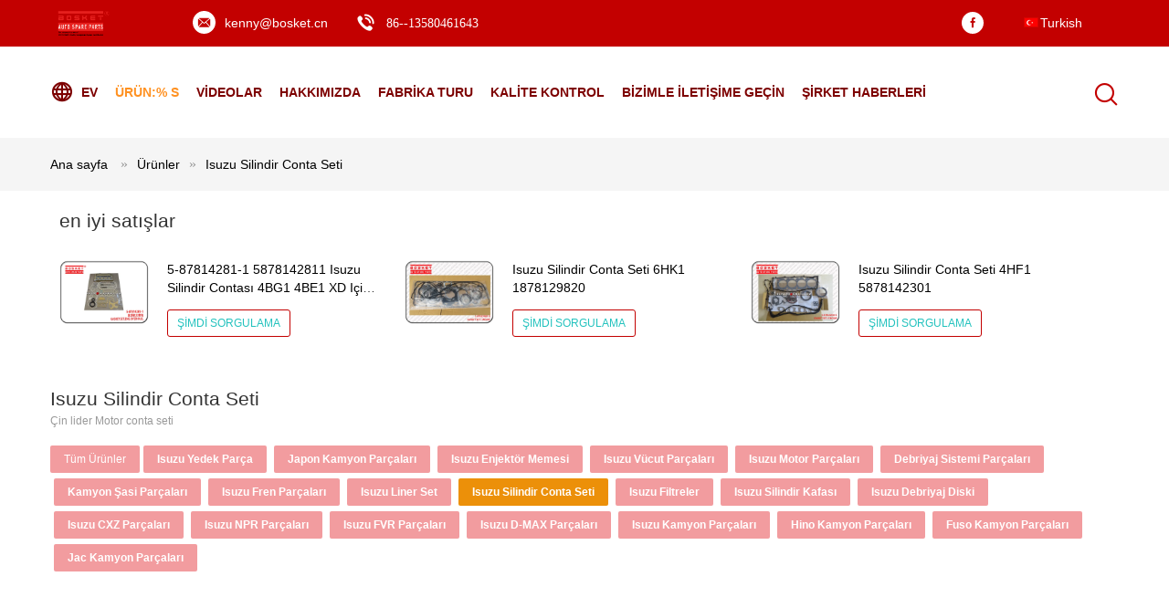

--- FILE ---
content_type: text/html
request_url: https://turkish.isuzureplacementparts.com/supplier-57722-isuzu-cylinder-gasket-set
body_size: 31405
content:

<!DOCTYPE html>
<html lang="tr">
<head>
	<meta charset="utf-8">
	<meta http-equiv="X-UA-Compatible" content="IE=edge">
	<meta name="viewport" content="width=device-width, initial-scale=1">
    <title>Isuzu Silindir Conta Seti fabrika,  Isuzu Silindir Conta Seti Ürünler Çin'den</title>
    <meta name="keywords" content="Çin Isuzu Silindir Conta Seti, Isuzu Silindir Conta Seti fabrika, satın al Isuzu Silindir Conta Seti, iyi kalite Isuzu Silindir Conta Seti" />
    <meta name="description" content="Düşük fiyatlı satın al Isuzu Silindir Conta Seti Kaynak Isuzu Silindir Conta Seti fabrika, Biz iyi bir kalite sağlar. Isuzu Silindir Conta Seti Çin'den." />
			<link type='text/css' rel='stylesheet' href='/??/images/global.css,/photo/isuzureplacementparts/sitetpl/style/common.css?ver=1628143783' media='all'>
			  <script type='text/javascript' src='/js/jquery.js'></script><meta property="og:title" content="Isuzu Silindir Conta Seti fabrika,  Isuzu Silindir Conta Seti Ürünler Çin'den" />
<meta property="og:description" content="Düşük fiyatlı satın al Isuzu Silindir Conta Seti Kaynak Isuzu Silindir Conta Seti fabrika, Biz iyi bir kalite sağlar. Isuzu Silindir Conta Seti Çin'den." />
<meta property="og:type" content="product" />
<meta property="og:availability" content="instock" />
<meta property="og:site_name" content="BOSKET INDUSTRIAL LIMITED" />
<meta property="og:url" content="https://turkish.isuzureplacementparts.com/supplier-57722-isuzu-cylinder-gasket-set" />
<meta property="og:image" content="https://turkish.isuzureplacementparts.com/photo/pt31860411-1_11261243_0_1112612430_cylinder_block_liner_for_isuzu_es_4bd1_6bd1.jpg" />
<link rel="canonical" href="https://turkish.isuzureplacementparts.com/supplier-57722-isuzu-cylinder-gasket-set" />
<link rel="alternate" href="https://m.turkish.isuzureplacementparts.com/supplier-57722-isuzu-cylinder-gasket-set" media="only screen and (max-width: 640px)" />
<link rel="stylesheet" type="text/css" href="/js/guidefirstcommon.css" />
<link rel="stylesheet" type="text/css" href="/js/guidecommon_99604.css" />
<style type="text/css">
/*<![CDATA[*/
.consent__cookie {position: fixed;top: 0;left: 0;width: 100%;height: 0%;z-index: 100000;}.consent__cookie_bg {position: fixed;top: 0;left: 0;width: 100%;height: 100%;background: #000;opacity: .6;display: none }.consent__cookie_rel {position: fixed;bottom:0;left: 0;width: 100%;background: #fff;display: -webkit-box;display: -ms-flexbox;display: flex;flex-wrap: wrap;padding: 24px 80px;-webkit-box-sizing: border-box;box-sizing: border-box;-webkit-box-pack: justify;-ms-flex-pack: justify;justify-content: space-between;-webkit-transition: all ease-in-out .3s;transition: all ease-in-out .3s }.consent__close {position: absolute;top: 20px;right: 20px;cursor: pointer }.consent__close svg {fill: #777 }.consent__close:hover svg {fill: #000 }.consent__cookie_box {flex: 1;word-break: break-word;}.consent__warm {color: #777;font-size: 16px;margin-bottom: 12px;line-height: 19px }.consent__title {color: #333;font-size: 20px;font-weight: 600;margin-bottom: 12px;line-height: 23px }.consent__itxt {color: #333;font-size: 14px;margin-bottom: 12px;display: -webkit-box;display: -ms-flexbox;display: flex;-webkit-box-align: center;-ms-flex-align: center;align-items: center }.consent__itxt i {display: -webkit-inline-box;display: -ms-inline-flexbox;display: inline-flex;width: 28px;height: 28px;border-radius: 50%;background: #e0f9e9;margin-right: 8px;-webkit-box-align: center;-ms-flex-align: center;align-items: center;-webkit-box-pack: center;-ms-flex-pack: center;justify-content: center }.consent__itxt svg {fill: #3ca860 }.consent__txt {color: #a6a6a6;font-size: 14px;margin-bottom: 8px;line-height: 17px }.consent__btns {display: -webkit-box;display: -ms-flexbox;display: flex;-webkit-box-orient: vertical;-webkit-box-direction: normal;-ms-flex-direction: column;flex-direction: column;-webkit-box-pack: center;-ms-flex-pack: center;justify-content: center;flex-shrink: 0;}.consent__btn {width: 280px;height: 40px;line-height: 40px;text-align: center;background: #3ca860;color: #fff;border-radius: 4px;margin: 8px 0;-webkit-box-sizing: border-box;box-sizing: border-box;cursor: pointer;font-size:14px}.consent__btn:hover {background: #00823b }.consent__btn.empty {color: #3ca860;border: 1px solid #3ca860;background: #fff }.consent__btn.empty:hover {background: #3ca860;color: #fff }.open .consent__cookie_bg {display: block }.open .consent__cookie_rel {bottom: 0 }@media (max-width: 760px) {.consent__btns {width: 100%;align-items: center;}.consent__cookie_rel {padding: 20px 24px }}.consent__cookie.open {display: block;}.consent__cookie {display: none;}
/*]]>*/
</style>
<style type="text/css">
/*<![CDATA[*/
@media only screen and (max-width:640px){.contact_now_dialog .content-wrap .desc{background-image:url(/images/cta_images/bg_s.png) !important}}.contact_now_dialog .content-wrap .content-wrap_header .cta-close{background-image:url(/images/cta_images/sprite.png) !important}.contact_now_dialog .content-wrap .desc{background-image:url(/images/cta_images/bg_l.png) !important}.contact_now_dialog .content-wrap .cta-btn i{background-image:url(/images/cta_images/sprite.png) !important}.contact_now_dialog .content-wrap .head-tip img{content:url(/images/cta_images/cta_contact_now.png) !important}.cusim{background-image:url(/images/imicon/im.svg) !important}.cuswa{background-image:url(/images/imicon/wa.png) !important}.cusall{background-image:url(/images/imicon/allchat.svg) !important}
/*]]>*/
</style>
<script type="text/javascript" src="/js/guidefirstcommon.js"></script>
<script type="text/javascript">
/*<![CDATA[*/
window.isvideotpl = 2;window.detailurl = '';
var colorUrl = '';var isShowGuide = 2;var showGuideColor = 0;var im_appid = 10003;var im_msg="Good day, what product are you looking for?";

var cta_cid = 3568;var use_defaulProductInfo = 1;var cta_pid = 0;var test_company = 0;var webim_domain = '';var company_type = 0;var cta_equipment = 'pc'; var setcookie = 'setwebimCookie(0,0,0)'; var whatsapplink = "https://wa.me/8613580461643?text=Hi%2C+BOSKET+INDUSTRIAL+LIMITED%2C+I%27m+interested+in+your+products."; function insertMeta(){var str = '<meta name="mobile-web-app-capable" content="yes" /><meta name="viewport" content="width=device-width, initial-scale=1.0" />';document.head.insertAdjacentHTML('beforeend',str);} var element = document.querySelector('a.footer_webim_a[href="/webim/webim_tab.html"]');if (element) {element.parentNode.removeChild(element);}

var colorUrl = '';
var aisearch = 0;
var selfUrl = '';
window.playerReportUrl='/vod/view_count/report';
var query_string = ["Products","Show",57722];
var g_tp = '';
var customtplcolor = 99604;
var str_chat = 'Sohbet';
				var str_call_now = 'Şimdi ara.';
var str_chat_now = 'Şimdi sohbet et';
var str_contact1 = 'En İyi Fiyatı Alın';var str_chat_lang='turkish';var str_contact2 = 'Fiyat Al';var str_contact2 = 'En iyi fiyat';var str_contact = 'temas';
window.predomainsub = "";
/*]]>*/
</script>
</head>
<body>
<img src="/logo.gif" style="display:none" alt="logo"/>
<a style="display: none!important;" title="BOSKET INDUSTRIAL LIMITED" class="float-inquiry" href="/contactnow.html" onclick='setinquiryCookie("{\"showproduct\":0,\"pid\":0,\"name\":\"\",\"source_url\":\"\",\"picurl\":\"\",\"propertyDetail\":[],\"username\":\"Mr. Kenny\",\"viewTime\":\"Son giri\\u015f : 5 Saat 25 dakika \\u00f6nce\",\"subject\":\"Sen-ebilmek g\\u00f6ndermek beni fiyat listesi ve \\u00fcr\\u00fcn listesi?\",\"countrycode\":\"\"}");'></a>
<script>
var originProductInfo = '';
var originProductInfo = {"showproduct":1,"pid":"12188593","name":"5-87814281-1 5878142811 Isuzu Silindir Contas\u0131 4BG1 4BE1 XD I\u00e7in Set","source_url":"\/quality-12188593-5-87814281-1-5878142811-isuzu-cylinder-gasket-set-for-4bg1-4be1-xd","picurl":"\/photo\/pd24801951-5_87814281_1_5878142811_isuzu_cylinder_gasket_set_for_4bg1_4be1_xd.jpg","propertyDetail":[["Ara\u00e7 modeli","XD"],["Paketi Quantites","1pcs"],["Fig.No.- Key Resim","005-001"],["Men\u015fe yeri","Japonya"]],"company_name":null,"picurl_c":"\/photo\/pc24801951-5_87814281_1_5878142811_isuzu_cylinder_gasket_set_for_4bg1_4be1_xd.jpg","price":"pazarl\u0131k edilebilir","username":"kenny@bosket.cn","viewTime":"Son giri\u015f : 9 Saat 25 dakika \u00f6nce","subject":"fob fiyat\u0131 nedir,5-87814281-1 5878142811 Isuzu Silindir Contas\u0131 4BG1 4BE1 XD I\u00e7in Set","countrycode":""};
var save_url = "/contactsave.html";
var update_url = "/updateinquiry.html";
var productInfo = {};
var defaulProductInfo = {};
var myDate = new Date();
var curDate = myDate.getFullYear()+'-'+(parseInt(myDate.getMonth())+1)+'-'+myDate.getDate();
var message = '';
var default_pop = 1;
var leaveMessageDialog = document.getElementsByClassName('leave-message-dialog')[0]; // 获取弹层
var _$$ = function (dom) {
    return document.querySelectorAll(dom);
};
resInfo = originProductInfo;
resInfo['name'] = resInfo['name'] || '';
defaulProductInfo.pid = resInfo['pid'];
defaulProductInfo.productName = resInfo['name'] ?? '';
defaulProductInfo.productInfo = resInfo['propertyDetail'];
defaulProductInfo.productImg = resInfo['picurl_c'];
defaulProductInfo.subject = resInfo['subject'] ?? '';
defaulProductInfo.productImgAlt = resInfo['name'] ?? '';
var inquirypopup_tmp = 1;
var message = 'Sayın,'+'\r\n'+"İlgileniyorum"+' '+trim(resInfo['name'])+", bana tür, boyut, Adedi, malzeme vb. Gibi daha fazla ayrıntı gönderebilir misiniz?"+'\r\n'+"Teşekkürler!"+'\r\n'+"Cevabını bekliyorum.";
var message_1 = 'Sayın,'+'\r\n'+"İlgileniyorum"+' '+trim(resInfo['name'])+", bana tür, boyut, Adedi, malzeme vb. Gibi daha fazla ayrıntı gönderebilir misiniz?"+'\r\n'+"Teşekkürler!"+'\r\n'+"Cevabını bekliyorum.";
var message_2 = 'Merhaba,'+'\r\n'+"Bakıyorum"+' '+trim(resInfo['name'])+", lütfen bana fiyatı, özellikleri ve resmi gönderin."+'\r\n'+"Hızlı yanıtınız çok takdir edilecektir."+'\r\n'+"Daha fazla bilgi için benimle iletişime geçmekten çekinmeyin."+'\r\n'+"Çok teşekkürler.";
var message_3 = 'Merhaba,'+'\r\n'+trim(resInfo['name'])+' '+"beklentilerimi karşılıyor."+'\r\n'+"Lütfen bana en iyi fiyatı ve diğer bazı ürün bilgilerini verin."+'\r\n'+"Mail yoluyla benimle iletişime geçmekten çekinmeyin"+'\r\n'+"Çok teşekkürler.";
var message_5 = 'Merhaba,'+'\r\n'+"Seninle çok ilgileniyorum"+' '+trim(resInfo['name'])+'.'+'\r\n'+"Lütfen bana ürün detaylarınızı gönderin."+'\r\n'+"Hızlı cevabınızı bekliyorum."+'\r\n'+"Bana posta yoluyla ulaşmaktan çekinmeyin."+'\r\n'+"Saygılarımızla!";
var message_4 = 'Sayın,'+'\r\n'+"FOB fiyatınız nedir"+' '+trim(resInfo['name'])+'?'+'\r\n'+"En yakın liman adı hangisi?"+'\r\n'+"Lütfen bana en kısa sürede cevap verin, daha fazla bilgi paylaşmanız daha iyi olur."+'\r\n'+"Saygılarımızla!";
var message_6 = 'Sayın,'+'\r\n'+"Lütfen bize sizin hakkınızda bilgi verin"+' '+trim(resInfo['name'])+", tür, boyut, malzeme ve tabii ki en iyi fiyat gibi."+'\r\n'+"Hızlı cevabınızı bekliyorum."+'\r\n'+"Teşekkür ederiz!";
var message_7 = 'Sayın,'+'\r\n'+"Temin edebilir misin"+' '+trim(resInfo['name'])+" bizim için?"+'\r\n'+"Öncelikle bir fiyat listesi ve bazı ürün detayları istiyoruz."+'\r\n'+"En kısa sürede yanıt almayı ve işbirliğini dört gözle bekliyorum."+'\r\n'+"Çok teşekkür ederim.";
var message_8 = 'Selam,'+'\r\n'+"Bakıyorum"+' '+trim(resInfo['name'])+", lütfen bana biraz daha ayrıntılı ürün bilgisi verin."+'\r\n'+"Cevabını bekliyorum."+'\r\n'+"Teşekkür ederiz!";
var message_9 = 'Merhaba,'+'\r\n'+"Sizin"+' '+trim(resInfo['name'])+" gereksinimlerimi çok iyi karşılıyor."+'\r\n'+"Lütfen bana fiyatı, özellikleri ve benzer modeli gönderin."+'\r\n'+"Benimle sohbet etmekten çekinmeyin."+'\r\n'+"Teşekkürler!";
var message_10 = 'Sayın,'+'\r\n'+"Detayları ve teklifleri hakkında daha fazla bilgi edinmek istiyorum"+' '+trim(resInfo['name'])+'.'+'\r\n'+"Benimle temas kurmaktan çekinmeyin."+'\r\n'+"Saygılarımızla!";

var r = getRandom(1,10);

defaulProductInfo.message = eval("message_"+r);
    defaulProductInfo.message = eval("message_"+r);
        var mytAjax = {

    post: function(url, data, fn) {
        var xhr = new XMLHttpRequest();
        xhr.open("POST", url, true);
        xhr.setRequestHeader("Content-Type", "application/x-www-form-urlencoded;charset=UTF-8");
        xhr.setRequestHeader("X-Requested-With", "XMLHttpRequest");
        xhr.setRequestHeader('Content-Type','text/plain;charset=UTF-8');
        xhr.onreadystatechange = function() {
            if(xhr.readyState == 4 && (xhr.status == 200 || xhr.status == 304)) {
                fn.call(this, xhr.responseText);
            }
        };
        xhr.send(data);
    },

    postform: function(url, data, fn) {
        var xhr = new XMLHttpRequest();
        xhr.open("POST", url, true);
        xhr.setRequestHeader("X-Requested-With", "XMLHttpRequest");
        xhr.onreadystatechange = function() {
            if(xhr.readyState == 4 && (xhr.status == 200 || xhr.status == 304)) {
                fn.call(this, xhr.responseText);
            }
        };
        xhr.send(data);
    }
};
/*window.onload = function(){
    leaveMessageDialog = document.getElementsByClassName('leave-message-dialog')[0];
    if (window.localStorage.recordDialogStatus=='undefined' || (window.localStorage.recordDialogStatus!='undefined' && window.localStorage.recordDialogStatus != curDate)) {
        setTimeout(function(){
            if(parseInt(inquirypopup_tmp%10) == 1){
                creatDialog(defaulProductInfo, 1);
            }
        }, 6000);
    }
};*/
function trim(str)
{
    str = str.replace(/(^\s*)/g,"");
    return str.replace(/(\s*$)/g,"");
};
function getRandom(m,n){
    var num = Math.floor(Math.random()*(m - n) + n);
    return num;
};
function strBtn(param) {

    var starattextarea = document.getElementById("textareamessage").value.length;
    var email = document.getElementById("startEmail").value;

    var default_tip = document.querySelectorAll(".watermark_container").length;
    if (20 < starattextarea && starattextarea < 3000) {
        if(default_tip>0){
            document.getElementById("textareamessage1").parentNode.parentNode.nextElementSibling.style.display = "none";
        }else{
            document.getElementById("textareamessage1").parentNode.nextElementSibling.style.display = "none";
        }

    } else {
        if(default_tip>0){
            document.getElementById("textareamessage1").parentNode.parentNode.nextElementSibling.style.display = "block";
        }else{
            document.getElementById("textareamessage1").parentNode.nextElementSibling.style.display = "block";
        }

        return;
    }

    // var re = /^([a-zA-Z0-9_-])+@([a-zA-Z0-9_-])+\.([a-zA-Z0-9_-])+/i;/*邮箱不区分大小写*/
    var re = /^[a-zA-Z0-9][\w-]*(\.?[\w-]+)*@[a-zA-Z0-9-]+(\.[a-zA-Z0-9]+)+$/i;
    if (!re.test(email)) {
        document.getElementById("startEmail").nextElementSibling.style.display = "block";
        return;
    } else {
        document.getElementById("startEmail").nextElementSibling.style.display = "none";
    }

    var subject = document.getElementById("pop_subject").value;
    var pid = document.getElementById("pop_pid").value;
    var message = document.getElementById("textareamessage").value;
    var sender_email = document.getElementById("startEmail").value;
    var tel = '';
    if (document.getElementById("tel0") != undefined && document.getElementById("tel0") != '')
        tel = document.getElementById("tel0").value;
    var form_serialize = '&tel='+tel;

    form_serialize = form_serialize.replace(/\+/g, "%2B");
    mytAjax.post(save_url,"pid="+pid+"&subject="+subject+"&email="+sender_email+"&message="+(message)+form_serialize,function(res){
        var mes = JSON.parse(res);
        if(mes.status == 200){
            var iid = mes.iid;
            document.getElementById("pop_iid").value = iid;
            document.getElementById("pop_uuid").value = mes.uuid;

            if(typeof gtag_report_conversion === "function"){
                gtag_report_conversion();//执行统计js代码
            }
            if(typeof fbq === "function"){
                fbq('track','Purchase');//执行统计js代码
            }
        }
    });
    for (var index = 0; index < document.querySelectorAll(".dialog-content-pql").length; index++) {
        document.querySelectorAll(".dialog-content-pql")[index].style.display = "none";
    };
    $('#idphonepql').val(tel);
    document.getElementById("dialog-content-pql-id").style.display = "block";
    ;
};
function twoBtnOk(param) {

    var selectgender = document.getElementById("Mr").innerHTML;
    var iid = document.getElementById("pop_iid").value;
    var sendername = document.getElementById("idnamepql").value;
    var senderphone = document.getElementById("idphonepql").value;
    var sendercname = document.getElementById("idcompanypql").value;
    var uuid = document.getElementById("pop_uuid").value;
    var gender = 2;
    if(selectgender == 'Mr.') gender = 0;
    if(selectgender == 'Mrs.') gender = 1;
    var pid = document.getElementById("pop_pid").value;
    var form_serialize = '';

        form_serialize = form_serialize.replace(/\+/g, "%2B");

    mytAjax.post(update_url,"iid="+iid+"&gender="+gender+"&uuid="+uuid+"&name="+(sendername)+"&tel="+(senderphone)+"&company="+(sendercname)+form_serialize,function(res){});

    for (var index = 0; index < document.querySelectorAll(".dialog-content-pql").length; index++) {
        document.querySelectorAll(".dialog-content-pql")[index].style.display = "none";
    };
    document.getElementById("dialog-content-pql-ok").style.display = "block";

};
function toCheckMust(name) {
    $('#'+name+'error').hide();
}
function handClidk(param) {
    var starattextarea = document.getElementById("textareamessage1").value.length;
    var email = document.getElementById("startEmail1").value;
    var default_tip = document.querySelectorAll(".watermark_container").length;
    if (20 < starattextarea && starattextarea < 3000) {
        if(default_tip>0){
            document.getElementById("textareamessage1").parentNode.parentNode.nextElementSibling.style.display = "none";
        }else{
            document.getElementById("textareamessage1").parentNode.nextElementSibling.style.display = "none";
        }

    } else {
        if(default_tip>0){
            document.getElementById("textareamessage1").parentNode.parentNode.nextElementSibling.style.display = "block";
        }else{
            document.getElementById("textareamessage1").parentNode.nextElementSibling.style.display = "block";
        }

        return;
    }

    // var re = /^([a-zA-Z0-9_-])+@([a-zA-Z0-9_-])+\.([a-zA-Z0-9_-])+/i;
    var re = /^[a-zA-Z0-9][\w-]*(\.?[\w-]+)*@[a-zA-Z0-9-]+(\.[a-zA-Z0-9]+)+$/i;
    if (!re.test(email)) {
        document.getElementById("startEmail1").nextElementSibling.style.display = "block";
        return;
    } else {
        document.getElementById("startEmail1").nextElementSibling.style.display = "none";
    }

    var subject = document.getElementById("pop_subject").value;
    var pid = document.getElementById("pop_pid").value;
    var message = document.getElementById("textareamessage1").value;
    var sender_email = document.getElementById("startEmail1").value;
    var form_serialize = tel = '';
    if (document.getElementById("tel1") != undefined && document.getElementById("tel1") != '')
        tel = document.getElementById("tel1").value;
        mytAjax.post(save_url,"email="+sender_email+"&tel="+tel+"&pid="+pid+"&message="+message+"&subject="+subject+form_serialize,function(res){

        var mes = JSON.parse(res);
        if(mes.status == 200){
            var iid = mes.iid;
            document.getElementById("pop_iid").value = iid;
            document.getElementById("pop_uuid").value = mes.uuid;
            if(typeof gtag_report_conversion === "function"){
                gtag_report_conversion();//执行统计js代码
            }
        }

    });
    for (var index = 0; index < document.querySelectorAll(".dialog-content-pql").length; index++) {
        document.querySelectorAll(".dialog-content-pql")[index].style.display = "none";
    };
    $('#idphonepql').val(tel);
    document.getElementById("dialog-content-pql-id").style.display = "block";

};
window.addEventListener('load', function () {
    $('.checkbox-wrap label').each(function(){
        if($(this).find('input').prop('checked')){
            $(this).addClass('on')
        }else {
            $(this).removeClass('on')
        }
    })
    $(document).on('click', '.checkbox-wrap label' , function(ev){
        if (ev.target.tagName.toUpperCase() != 'INPUT') {
            $(this).toggleClass('on')
        }
    })
})

function hand_video(pdata) {
    data = JSON.parse(pdata);
    productInfo.productName = data.productName;
    productInfo.productInfo = data.productInfo;
    productInfo.productImg = data.productImg;
    productInfo.subject = data.subject;

    var message = 'Sayın,'+'\r\n'+"İlgileniyorum"+' '+trim(data.productName)+", bana tür, boyut, miktar, malzeme gibi daha fazla ayrıntı gönderebilir misiniz"+'\r\n'+"Teşekkürler!"+'\r\n'+"Cevabını bekliyorum.";

    var message = 'Sayın,'+'\r\n'+"İlgileniyorum"+' '+trim(data.productName)+", bana tür, boyut, Adedi, malzeme vb. Gibi daha fazla ayrıntı gönderebilir misiniz?"+'\r\n'+"Teşekkürler!"+'\r\n'+"Cevabını bekliyorum.";
    var message_1 = 'Sayın,'+'\r\n'+"İlgileniyorum"+' '+trim(data.productName)+", bana tür, boyut, Adedi, malzeme vb. Gibi daha fazla ayrıntı gönderebilir misiniz?"+'\r\n'+"Teşekkürler!"+'\r\n'+"Cevabını bekliyorum.";
    var message_2 = 'Merhaba,'+'\r\n'+"Bakıyorum"+' '+trim(data.productName)+", lütfen bana fiyatı, özellikleri ve resmi gönderin."+'\r\n'+"Hızlı yanıtınız çok takdir edilecektir."+'\r\n'+"Daha fazla bilgi için benimle iletişime geçmekten çekinmeyin."+'\r\n'+"Çok teşekkürler.";
    var message_3 = 'Merhaba,'+'\r\n'+trim(data.productName)+' '+"beklentilerimi karşılıyor."+'\r\n'+"Lütfen bana en iyi fiyatı ve diğer bazı ürün bilgilerini verin."+'\r\n'+"Mail yoluyla benimle iletişime geçmekten çekinmeyin"+'\r\n'+"Çok teşekkürler.";

    var message_4 = 'Sayın,'+'\r\n'+"FOB fiyatınız nedir"+' '+trim(data.productName)+'?'+'\r\n'+"En yakın liman adı hangisi?"+'\r\n'+"Lütfen bana en kısa sürede cevap verin, daha fazla bilgi paylaşmanız daha iyi olur."+'\r\n'+"Saygılarımızla!";
    var message_5 = 'Merhaba,'+'\r\n'+"Seninle çok ilgileniyorum"+' '+trim(data.productName)+'.'+'\r\n'+"Lütfen bana ürün detaylarınızı gönderin."+'\r\n'+"Hızlı cevabınızı bekliyorum."+'\r\n'+"Bana posta yoluyla ulaşmaktan çekinmeyin."+'\r\n'+"Saygılarımızla!";

    var message_6 = 'Sayın,'+'\r\n'+"Lütfen bize sizin hakkınızda bilgi verin"+' '+trim(data.productName)+", tür, boyut, malzeme ve tabii ki en iyi fiyat gibi."+'\r\n'+"Hızlı cevabınızı bekliyorum."+'\r\n'+"Teşekkür ederiz!";
    var message_7 = 'Sayın,'+'\r\n'+"Temin edebilir misin"+' '+trim(data.productName)+" bizim için?"+'\r\n'+"Öncelikle bir fiyat listesi ve bazı ürün detayları istiyoruz."+'\r\n'+"En kısa sürede yanıt almayı ve işbirliğini dört gözle bekliyorum."+'\r\n'+"Çok teşekkür ederim.";
    var message_8 = 'Selam,'+'\r\n'+"Bakıyorum"+' '+trim(data.productName)+", lütfen bana biraz daha ayrıntılı ürün bilgisi verin."+'\r\n'+"Cevabını bekliyorum."+'\r\n'+"Teşekkür ederiz!";
    var message_9 = 'Merhaba,'+'\r\n'+"Sizin"+' '+trim(data.productName)+" gereksinimlerimi çok iyi karşılıyor."+'\r\n'+"Lütfen bana fiyatı, özellikleri ve benzer modeli gönderin."+'\r\n'+"Benimle sohbet etmekten çekinmeyin."+'\r\n'+"Teşekkürler!";
    var message_10 = 'Sayın,'+'\r\n'+"Detayları ve teklifleri hakkında daha fazla bilgi edinmek istiyorum"+' '+trim(data.productName)+'.'+'\r\n'+"Benimle temas kurmaktan çekinmeyin."+'\r\n'+"Saygılarımızla!";

    var r = getRandom(1,10);

    productInfo.message = eval("message_"+r);
            if(parseInt(inquirypopup_tmp/10) == 1){
        productInfo.message = "";
    }
    productInfo.pid = data.pid;
    creatDialog(productInfo, 2);
};

function handDialog(pdata) {
    data = JSON.parse(pdata);
    productInfo.productName = data.productName;
    productInfo.productInfo = data.productInfo;
    productInfo.productImg = data.productImg;
    productInfo.subject = data.subject;

    var message = 'Sayın,'+'\r\n'+"İlgileniyorum"+' '+trim(data.productName)+", bana tür, boyut, miktar, malzeme gibi daha fazla ayrıntı gönderebilir misiniz"+'\r\n'+"Teşekkürler!"+'\r\n'+"Cevabını bekliyorum.";

    var message = 'Sayın,'+'\r\n'+"İlgileniyorum"+' '+trim(data.productName)+", bana tür, boyut, Adedi, malzeme vb. Gibi daha fazla ayrıntı gönderebilir misiniz?"+'\r\n'+"Teşekkürler!"+'\r\n'+"Cevabını bekliyorum.";
    var message_1 = 'Sayın,'+'\r\n'+"İlgileniyorum"+' '+trim(data.productName)+", bana tür, boyut, Adedi, malzeme vb. Gibi daha fazla ayrıntı gönderebilir misiniz?"+'\r\n'+"Teşekkürler!"+'\r\n'+"Cevabını bekliyorum.";
    var message_2 = 'Merhaba,'+'\r\n'+"Bakıyorum"+' '+trim(data.productName)+", lütfen bana fiyatı, özellikleri ve resmi gönderin."+'\r\n'+"Hızlı yanıtınız çok takdir edilecektir."+'\r\n'+"Daha fazla bilgi için benimle iletişime geçmekten çekinmeyin."+'\r\n'+"Çok teşekkürler.";
    var message_3 = 'Merhaba,'+'\r\n'+trim(data.productName)+' '+"beklentilerimi karşılıyor."+'\r\n'+"Lütfen bana en iyi fiyatı ve diğer bazı ürün bilgilerini verin."+'\r\n'+"Mail yoluyla benimle iletişime geçmekten çekinmeyin"+'\r\n'+"Çok teşekkürler.";

    var message_4 = 'Sayın,'+'\r\n'+"FOB fiyatınız nedir"+' '+trim(data.productName)+'?'+'\r\n'+"En yakın liman adı hangisi?"+'\r\n'+"Lütfen bana en kısa sürede cevap verin, daha fazla bilgi paylaşmanız daha iyi olur."+'\r\n'+"Saygılarımızla!";
    var message_5 = 'Merhaba,'+'\r\n'+"Seninle çok ilgileniyorum"+' '+trim(data.productName)+'.'+'\r\n'+"Lütfen bana ürün detaylarınızı gönderin."+'\r\n'+"Hızlı cevabınızı bekliyorum."+'\r\n'+"Bana posta yoluyla ulaşmaktan çekinmeyin."+'\r\n'+"Saygılarımızla!";
        var message_6 = 'Sayın,'+'\r\n'+"Lütfen bize sizin hakkınızda bilgi verin"+' '+trim(data.productName)+", tür, boyut, malzeme ve tabii ki en iyi fiyat gibi."+'\r\n'+"Hızlı cevabınızı bekliyorum."+'\r\n'+"Teşekkür ederiz!";
    var message_7 = 'Sayın,'+'\r\n'+"Temin edebilir misin"+' '+trim(data.productName)+" bizim için?"+'\r\n'+"Öncelikle bir fiyat listesi ve bazı ürün detayları istiyoruz."+'\r\n'+"En kısa sürede yanıt almayı ve işbirliğini dört gözle bekliyorum."+'\r\n'+"Çok teşekkür ederim.";
    var message_8 = 'Selam,'+'\r\n'+"Bakıyorum"+' '+trim(data.productName)+", lütfen bana biraz daha ayrıntılı ürün bilgisi verin."+'\r\n'+"Cevabını bekliyorum."+'\r\n'+"Teşekkür ederiz!";
    var message_9 = 'Merhaba,'+'\r\n'+"Sizin"+' '+trim(data.productName)+" gereksinimlerimi çok iyi karşılıyor."+'\r\n'+"Lütfen bana fiyatı, özellikleri ve benzer modeli gönderin."+'\r\n'+"Benimle sohbet etmekten çekinmeyin."+'\r\n'+"Teşekkürler!";
    var message_10 = 'Sayın,'+'\r\n'+"Detayları ve teklifleri hakkında daha fazla bilgi edinmek istiyorum"+' '+trim(data.productName)+'.'+'\r\n'+"Benimle temas kurmaktan çekinmeyin."+'\r\n'+"Saygılarımızla!";

    var r = getRandom(1,10);
    productInfo.message = eval("message_"+r);
            if(parseInt(inquirypopup_tmp/10) == 1){
        productInfo.message = "";
    }
    productInfo.pid = data.pid;
    creatDialog(productInfo, 2);
};

function closepql(param) {

    leaveMessageDialog.style.display = 'none';
};

function closepql2(param) {

    for (var index = 0; index < document.querySelectorAll(".dialog-content-pql").length; index++) {
        document.querySelectorAll(".dialog-content-pql")[index].style.display = "none";
    };
    document.getElementById("dialog-content-pql-ok").style.display = "block";
};

function decodeHtmlEntities(str) {
    var tempElement = document.createElement('div');
    tempElement.innerHTML = str;
    return tempElement.textContent || tempElement.innerText || '';
}

function initProduct(productInfo,type){

    productInfo.productName = decodeHtmlEntities(productInfo.productName);
    productInfo.message = decodeHtmlEntities(productInfo.message);

    leaveMessageDialog = document.getElementsByClassName('leave-message-dialog')[0];
    leaveMessageDialog.style.display = "block";
    if(type == 3){
        var popinquiryemail = document.getElementById("popinquiryemail").value;
        _$$("#startEmail1")[0].value = popinquiryemail;
    }else{
        _$$("#startEmail1")[0].value = "";
    }
    _$$("#startEmail")[0].value = "";
    _$$("#idnamepql")[0].value = "";
    _$$("#idphonepql")[0].value = "";
    _$$("#idcompanypql")[0].value = "";

    _$$("#pop_pid")[0].value = productInfo.pid;
    _$$("#pop_subject")[0].value = productInfo.subject;
    
    if(parseInt(inquirypopup_tmp/10) == 1){
        productInfo.message = "";
    }

    _$$("#textareamessage1")[0].value = productInfo.message;
    _$$("#textareamessage")[0].value = productInfo.message;

    _$$("#dialog-content-pql-id .titlep")[0].innerHTML = productInfo.productName;
    _$$("#dialog-content-pql-id img")[0].setAttribute("src", productInfo.productImg);
    _$$("#dialog-content-pql-id img")[0].setAttribute("alt", productInfo.productImgAlt);

    _$$("#dialog-content-pql-id-hand img")[0].setAttribute("src", productInfo.productImg);
    _$$("#dialog-content-pql-id-hand img")[0].setAttribute("alt", productInfo.productImgAlt);
    _$$("#dialog-content-pql-id-hand .titlep")[0].innerHTML = productInfo.productName;

    if (productInfo.productInfo.length > 0) {
        var ul2, ul;
        ul = document.createElement("ul");
        for (var index = 0; index < productInfo.productInfo.length; index++) {
            var el = productInfo.productInfo[index];
            var li = document.createElement("li");
            var span1 = document.createElement("span");
            span1.innerHTML = el[0] + ":";
            var span2 = document.createElement("span");
            span2.innerHTML = el[1];
            li.appendChild(span1);
            li.appendChild(span2);
            ul.appendChild(li);

        }
        ul2 = ul.cloneNode(true);
        if (type === 1) {
            _$$("#dialog-content-pql-id .left")[0].replaceChild(ul, _$$("#dialog-content-pql-id .left ul")[0]);
        } else {
            _$$("#dialog-content-pql-id-hand .left")[0].replaceChild(ul2, _$$("#dialog-content-pql-id-hand .left ul")[0]);
            _$$("#dialog-content-pql-id .left")[0].replaceChild(ul, _$$("#dialog-content-pql-id .left ul")[0]);
        }
    };
    for (var index = 0; index < _$$("#dialog-content-pql-id .right ul li").length; index++) {
        _$$("#dialog-content-pql-id .right ul li")[index].addEventListener("click", function (params) {
            _$$("#dialog-content-pql-id .right #Mr")[0].innerHTML = this.innerHTML
        }, false)

    };

};
function closeInquiryCreateDialog() {
    document.getElementById("xuanpan_dialog_box_pql").style.display = "none";
};
function showInquiryCreateDialog() {
    document.getElementById("xuanpan_dialog_box_pql").style.display = "block";
};
function submitPopInquiry(){
    var message = document.getElementById("inquiry_message").value;
    var email = document.getElementById("inquiry_email").value;
    var subject = defaulProductInfo.subject;
    var pid = defaulProductInfo.pid;
    if (email === undefined) {
        showInquiryCreateDialog();
        document.getElementById("inquiry_email").style.border = "1px solid red";
        return false;
    };
    if (message === undefined) {
        showInquiryCreateDialog();
        document.getElementById("inquiry_message").style.border = "1px solid red";
        return false;
    };
    if (email.search(/^\w+((-\w+)|(\.\w+))*\@[A-Za-z0-9]+((\.|-)[A-Za-z0-9]+)*\.[A-Za-z0-9]+$/) == -1) {
        document.getElementById("inquiry_email").style.border= "1px solid red";
        showInquiryCreateDialog();
        return false;
    } else {
        document.getElementById("inquiry_email").style.border= "";
    };
    if (message.length < 20 || message.length >3000) {
        showInquiryCreateDialog();
        document.getElementById("inquiry_message").style.border = "1px solid red";
        return false;
    } else {
        document.getElementById("inquiry_message").style.border = "";
    };
    var tel = '';
    if (document.getElementById("tel") != undefined && document.getElementById("tel") != '')
        tel = document.getElementById("tel").value;

    mytAjax.post(save_url,"pid="+pid+"&subject="+subject+"&email="+email+"&message="+(message)+'&tel='+tel,function(res){
        var mes = JSON.parse(res);
        if(mes.status == 200){
            var iid = mes.iid;
            document.getElementById("pop_iid").value = iid;
            document.getElementById("pop_uuid").value = mes.uuid;

        }
    });
    initProduct(defaulProductInfo);
    for (var index = 0; index < document.querySelectorAll(".dialog-content-pql").length; index++) {
        document.querySelectorAll(".dialog-content-pql")[index].style.display = "none";
    };
    $('#idphonepql').val(tel);
    document.getElementById("dialog-content-pql-id").style.display = "block";

};

//带附件上传
function submitPopInquiryfile(email_id,message_id,check_sort,name_id,phone_id,company_id,attachments){

    if(typeof(check_sort) == 'undefined'){
        check_sort = 0;
    }
    var message = document.getElementById(message_id).value;
    var email = document.getElementById(email_id).value;
    var attachments = document.getElementById(attachments).value;
    if(typeof(name_id) !== 'undefined' && name_id != ""){
        var name  = document.getElementById(name_id).value;
    }
    if(typeof(phone_id) !== 'undefined' && phone_id != ""){
        var phone = document.getElementById(phone_id).value;
    }
    if(typeof(company_id) !== 'undefined' && company_id != ""){
        var company = document.getElementById(company_id).value;
    }
    var subject = defaulProductInfo.subject;
    var pid = defaulProductInfo.pid;

    if(check_sort == 0){
        if (email === undefined) {
            showInquiryCreateDialog();
            document.getElementById(email_id).style.border = "1px solid red";
            return false;
        };
        if (message === undefined) {
            showInquiryCreateDialog();
            document.getElementById(message_id).style.border = "1px solid red";
            return false;
        };

        if (email.search(/^\w+((-\w+)|(\.\w+))*\@[A-Za-z0-9]+((\.|-)[A-Za-z0-9]+)*\.[A-Za-z0-9]+$/) == -1) {
            document.getElementById(email_id).style.border= "1px solid red";
            showInquiryCreateDialog();
            return false;
        } else {
            document.getElementById(email_id).style.border= "";
        };
        if (message.length < 20 || message.length >3000) {
            showInquiryCreateDialog();
            document.getElementById(message_id).style.border = "1px solid red";
            return false;
        } else {
            document.getElementById(message_id).style.border = "";
        };
    }else{

        if (message === undefined) {
            showInquiryCreateDialog();
            document.getElementById(message_id).style.border = "1px solid red";
            return false;
        };

        if (email === undefined) {
            showInquiryCreateDialog();
            document.getElementById(email_id).style.border = "1px solid red";
            return false;
        };

        if (message.length < 20 || message.length >3000) {
            showInquiryCreateDialog();
            document.getElementById(message_id).style.border = "1px solid red";
            return false;
        } else {
            document.getElementById(message_id).style.border = "";
        };

        if (email.search(/^\w+((-\w+)|(\.\w+))*\@[A-Za-z0-9]+((\.|-)[A-Za-z0-9]+)*\.[A-Za-z0-9]+$/) == -1) {
            document.getElementById(email_id).style.border= "1px solid red";
            showInquiryCreateDialog();
            return false;
        } else {
            document.getElementById(email_id).style.border= "";
        };

    };

    mytAjax.post(save_url,"pid="+pid+"&subject="+subject+"&email="+email+"&message="+message+"&company="+company+"&attachments="+attachments,function(res){
        var mes = JSON.parse(res);
        if(mes.status == 200){
            var iid = mes.iid;
            document.getElementById("pop_iid").value = iid;
            document.getElementById("pop_uuid").value = mes.uuid;

            if(typeof gtag_report_conversion === "function"){
                gtag_report_conversion();//执行统计js代码
            }
            if(typeof fbq === "function"){
                fbq('track','Purchase');//执行统计js代码
            }
        }
    });
    initProduct(defaulProductInfo);

    if(name !== undefined && name != ""){
        _$$("#idnamepql")[0].value = name;
    }

    if(phone !== undefined && phone != ""){
        _$$("#idphonepql")[0].value = phone;
    }

    if(company !== undefined && company != ""){
        _$$("#idcompanypql")[0].value = company;
    }

    for (var index = 0; index < document.querySelectorAll(".dialog-content-pql").length; index++) {
        document.querySelectorAll(".dialog-content-pql")[index].style.display = "none";
    };
    document.getElementById("dialog-content-pql-id").style.display = "block";

};
function submitPopInquiryByParam(email_id,message_id,check_sort,name_id,phone_id,company_id){

    if(typeof(check_sort) == 'undefined'){
        check_sort = 0;
    }

    var senderphone = '';
    var message = document.getElementById(message_id).value;
    var email = document.getElementById(email_id).value;
    if(typeof(name_id) !== 'undefined' && name_id != ""){
        var name  = document.getElementById(name_id).value;
    }
    if(typeof(phone_id) !== 'undefined' && phone_id != ""){
        var phone = document.getElementById(phone_id).value;
        senderphone = phone;
    }
    if(typeof(company_id) !== 'undefined' && company_id != ""){
        var company = document.getElementById(company_id).value;
    }
    var subject = defaulProductInfo.subject;
    var pid = defaulProductInfo.pid;

    if(check_sort == 0){
        if (email === undefined) {
            showInquiryCreateDialog();
            document.getElementById(email_id).style.border = "1px solid red";
            return false;
        };
        if (message === undefined) {
            showInquiryCreateDialog();
            document.getElementById(message_id).style.border = "1px solid red";
            return false;
        };

        if (email.search(/^\w+((-\w+)|(\.\w+))*\@[A-Za-z0-9]+((\.|-)[A-Za-z0-9]+)*\.[A-Za-z0-9]+$/) == -1) {
            document.getElementById(email_id).style.border= "1px solid red";
            showInquiryCreateDialog();
            return false;
        } else {
            document.getElementById(email_id).style.border= "";
        };
        if (message.length < 20 || message.length >3000) {
            showInquiryCreateDialog();
            document.getElementById(message_id).style.border = "1px solid red";
            return false;
        } else {
            document.getElementById(message_id).style.border = "";
        };
    }else{

        if (message === undefined) {
            showInquiryCreateDialog();
            document.getElementById(message_id).style.border = "1px solid red";
            return false;
        };

        if (email === undefined) {
            showInquiryCreateDialog();
            document.getElementById(email_id).style.border = "1px solid red";
            return false;
        };

        if (message.length < 20 || message.length >3000) {
            showInquiryCreateDialog();
            document.getElementById(message_id).style.border = "1px solid red";
            return false;
        } else {
            document.getElementById(message_id).style.border = "";
        };

        if (email.search(/^\w+((-\w+)|(\.\w+))*\@[A-Za-z0-9]+((\.|-)[A-Za-z0-9]+)*\.[A-Za-z0-9]+$/) == -1) {
            document.getElementById(email_id).style.border= "1px solid red";
            showInquiryCreateDialog();
            return false;
        } else {
            document.getElementById(email_id).style.border= "";
        };

    };

    var productsku = "";
    if($("#product_sku").length > 0){
        productsku = $("#product_sku").html();
    }

    mytAjax.post(save_url,"tel="+senderphone+"&pid="+pid+"&subject="+subject+"&email="+email+"&message="+message+"&messagesku="+encodeURI(productsku),function(res){
        var mes = JSON.parse(res);
        if(mes.status == 200){
            var iid = mes.iid;
            document.getElementById("pop_iid").value = iid;
            document.getElementById("pop_uuid").value = mes.uuid;

            if(typeof gtag_report_conversion === "function"){
                gtag_report_conversion();//执行统计js代码
            }
            if(typeof fbq === "function"){
                fbq('track','Purchase');//执行统计js代码
            }
        }
    });
    initProduct(defaulProductInfo);

    if(name !== undefined && name != ""){
        _$$("#idnamepql")[0].value = name;
    }

    if(phone !== undefined && phone != ""){
        _$$("#idphonepql")[0].value = phone;
    }

    if(company !== undefined && company != ""){
        _$$("#idcompanypql")[0].value = company;
    }

    for (var index = 0; index < document.querySelectorAll(".dialog-content-pql").length; index++) {
        document.querySelectorAll(".dialog-content-pql")[index].style.display = "none";

    };
    document.getElementById("dialog-content-pql-id").style.display = "block";

};

function creat_videoDialog(productInfo, type) {

    if(type == 1){
        if(default_pop != 1){
            return false;
        }
        window.localStorage.recordDialogStatus = curDate;
    }else{
        default_pop = 0;
    }
    initProduct(productInfo, type);
    if (type === 1) {
        // 自动弹出
        for (var index = 0; index < document.querySelectorAll(".dialog-content-pql").length; index++) {

            document.querySelectorAll(".dialog-content-pql")[index].style.display = "none";
        };
        document.getElementById("dialog-content-pql").style.display = "block";
    } else {
        // 手动弹出
        for (var index = 0; index < document.querySelectorAll(".dialog-content-pql").length; index++) {
            document.querySelectorAll(".dialog-content-pql")[index].style.display = "none";
        };
        document.getElementById("dialog-content-pql-id-hand").style.display = "block";
    }
}

function creatDialog(productInfo, type) {

    if(type == 1){
        if(default_pop != 1){
            return false;
        }
        window.localStorage.recordDialogStatus = curDate;
    }else{
        default_pop = 0;
    }
    initProduct(productInfo, type);
    if (type === 1) {
        // 自动弹出
        for (var index = 0; index < document.querySelectorAll(".dialog-content-pql").length; index++) {

            document.querySelectorAll(".dialog-content-pql")[index].style.display = "none";
        };
        document.getElementById("dialog-content-pql").style.display = "block";
    } else {
        // 手动弹出
        for (var index = 0; index < document.querySelectorAll(".dialog-content-pql").length; index++) {
            document.querySelectorAll(".dialog-content-pql")[index].style.display = "none";
        };
        document.getElementById("dialog-content-pql-id-hand").style.display = "block";
    }
}

//带邮箱信息打开询盘框 emailtype=1表示带入邮箱
function openDialog(emailtype){
    var type = 2;//不带入邮箱，手动弹出
    if(emailtype == 1){
        var popinquiryemail = document.getElementById("popinquiryemail").value;
        // var re = /^([a-zA-Z0-9_-])+@([a-zA-Z0-9_-])+\.([a-zA-Z0-9_-])+/i;
        var re = /^[a-zA-Z0-9][\w-]*(\.?[\w-]+)*@[a-zA-Z0-9-]+(\.[a-zA-Z0-9]+)+$/i;
        if (!re.test(popinquiryemail)) {
            //前端提示样式;
            showInquiryCreateDialog();
            document.getElementById("popinquiryemail").style.border = "1px solid red";
            return false;
        } else {
            //前端提示样式;
        }
        var type = 3;
    }
    creatDialog(defaulProductInfo,type);
}

//上传附件
function inquiryUploadFile(){
    var fileObj = document.querySelector("#fileId").files[0];
    //构建表单数据
    var formData = new FormData();
    var filesize = fileObj.size;
    if(filesize > 10485760 || filesize == 0) {
        document.getElementById("filetips").style.display = "block";
        return false;
    }else {
        document.getElementById("filetips").style.display = "none";
    }
    formData.append('popinquiryfile', fileObj);
    document.getElementById("quotefileform").reset();
    var save_url = "/inquiryuploadfile.html";
    mytAjax.postform(save_url,formData,function(res){
        var mes = JSON.parse(res);
        if(mes.status == 200){
            document.getElementById("uploader-file-info").innerHTML = document.getElementById("uploader-file-info").innerHTML + "<span class=op>"+mes.attfile.name+"<a class=delatt id=att"+mes.attfile.id+" onclick=delatt("+mes.attfile.id+");>Delete</a></span>";
            var nowattachs = document.getElementById("attachments").value;
            if( nowattachs !== ""){
                var attachs = JSON.parse(nowattachs);
                attachs[mes.attfile.id] = mes.attfile;
            }else{
                var attachs = {};
                attachs[mes.attfile.id] = mes.attfile;
            }
            document.getElementById("attachments").value = JSON.stringify(attachs);
        }
    });
}
//附件删除
function delatt(attid)
{
    var nowattachs = document.getElementById("attachments").value;
    if( nowattachs !== ""){
        var attachs = JSON.parse(nowattachs);
        if(attachs[attid] == ""){
            return false;
        }
        var formData = new FormData();
        var delfile = attachs[attid]['filename'];
        var save_url = "/inquirydelfile.html";
        if(delfile != "") {
            formData.append('delfile', delfile);
            mytAjax.postform(save_url, formData, function (res) {
                if(res !== "") {
                    var mes = JSON.parse(res);
                    if (mes.status == 200) {
                        delete attachs[attid];
                        document.getElementById("attachments").value = JSON.stringify(attachs);
                        var s = document.getElementById("att"+attid);
                        s.parentNode.remove();
                    }
                }
            });
        }
    }else{
        return false;
    }
}

</script>
<div class="leave-message-dialog" style="display: none">
<style>
    .leave-message-dialog .close:before, .leave-message-dialog .close:after{
        content:initial;
    }
</style>
<div class="dialog-content-pql" id="dialog-content-pql" style="display: none">
    <span class="close" onclick="closepql()"><img src="/images/close.png" alt="close"></span>
    <div class="title">
        <p class="firstp-pql">Mesaj bırakın</p>
        <p class="lastp-pql">Sizi yakında arayacağız!</p>
    </div>
    <div class="form">
        <div class="textarea">
            <textarea style='font-family: robot;'  name="" id="textareamessage" cols="30" rows="10" style="margin-bottom:14px;width:100%"
                placeholder="Lütfen sorgulama detaylarınızı giriniz."></textarea>
        </div>
        <p class="error-pql"> <span class="icon-pql"><img src="/images/error.png" alt="BOSKET INDUSTRIAL LIMITED"></span> Mesajınız 20-3.000 karakter arasında olmalıdır!</p>
        <input id="startEmail" type="text" placeholder="E-postanızı giriniz" onkeydown="if(event.keyCode === 13){ strBtn();}">
        <p class="error-pql"><span class="icon-pql"><img src="/images/error.png" alt="BOSKET INDUSTRIAL LIMITED"></span> Lütfen emailinizi kontrol edin! </p>
                <div class="operations">
            <div class='btn' id="submitStart" type="submit" onclick="strBtn()">Sunmak</div>
        </div>
            </div>
</div>
<div class="dialog-content-pql dialog-content-pql-id" id="dialog-content-pql-id" style="display:none">
        <span class="close" onclick="closepql2()"><svg t="1648434466530" class="icon" viewBox="0 0 1024 1024" version="1.1" xmlns="http://www.w3.org/2000/svg" p-id="2198" width="16" height="16"><path d="M576 512l277.333333 277.333333-64 64-277.333333-277.333333L234.666667 853.333333 170.666667 789.333333l277.333333-277.333333L170.666667 234.666667 234.666667 170.666667l277.333333 277.333333L789.333333 170.666667 853.333333 234.666667 576 512z" fill="#444444" p-id="2199"></path></svg></span>
    <div class="left">
        <div class="img"><img></div>
        <p class="titlep"></p>
        <ul> </ul>
    </div>
    <div class="right">
                <p class="title">Daha fazla bilgi daha iyi iletişimi kolaylaştırır.</p>
                <div style="position: relative;">
            <div class="mr"> <span id="Mr">Bay</span>
                <ul>
                    <li>Bay</li>
                    <li>Bayan</li>
                </ul>
            </div>
            <input style="text-indent: 80px;" type="text" id="idnamepql" placeholder="Adınızı girin">
        </div>
        <input type="text"  id="idphonepql"  placeholder="Telefon numarası">
        <input type="text" id="idcompanypql"  placeholder="şirket" onkeydown="if(event.keyCode === 13){ twoBtnOk();}">
                <div class="btn form_new" id="twoBtnOk" onclick="twoBtnOk()">tamam</div>
    </div>
</div>

<div class="dialog-content-pql dialog-content-pql-ok" id="dialog-content-pql-ok" style="display:none">
        <span class="close" onclick="closepql()"><svg t="1648434466530" class="icon" viewBox="0 0 1024 1024" version="1.1" xmlns="http://www.w3.org/2000/svg" p-id="2198" width="16" height="16"><path d="M576 512l277.333333 277.333333-64 64-277.333333-277.333333L234.666667 853.333333 170.666667 789.333333l277.333333-277.333333L170.666667 234.666667 234.666667 170.666667l277.333333 277.333333L789.333333 170.666667 853.333333 234.666667 576 512z" fill="#444444" p-id="2199"></path></svg></span>
    <div class="duihaook"></div>
        <p class="title">Başarıyla gönderildi!</p>
        <p class="p1" style="text-align: center; font-size: 18px; margin-top: 14px;">Sizi yakında arayacağız!</p>
    <div class="btn" onclick="closepql()" id="endOk" style="margin: 0 auto;margin-top: 50px;">tamam</div>
</div>
<div class="dialog-content-pql dialog-content-pql-id dialog-content-pql-id-hand" id="dialog-content-pql-id-hand"
    style="display:none">
     <input type="hidden" name="pop_pid" id="pop_pid" value="0">
     <input type="hidden" name="pop_subject" id="pop_subject" value="">
     <input type="hidden" name="pop_iid" id="pop_iid" value="0">
     <input type="hidden" name="pop_uuid" id="pop_uuid" value="0">
        <span class="close" onclick="closepql()"><svg t="1648434466530" class="icon" viewBox="0 0 1024 1024" version="1.1" xmlns="http://www.w3.org/2000/svg" p-id="2198" width="16" height="16"><path d="M576 512l277.333333 277.333333-64 64-277.333333-277.333333L234.666667 853.333333 170.666667 789.333333l277.333333-277.333333L170.666667 234.666667 234.666667 170.666667l277.333333 277.333333L789.333333 170.666667 853.333333 234.666667 576 512z" fill="#444444" p-id="2199"></path></svg></span>
    <div class="left">
        <div class="img"><img></div>
        <p class="titlep"></p>
        <ul> </ul>
    </div>
    <div class="right" style="float:right">
                <div class="title">
            <p class="firstp-pql">Mesaj bırakın</p>
            <p class="lastp-pql">Sizi yakında arayacağız!</p>
        </div>
                <div class="form">
            <div class="textarea">
                <textarea style='font-family: robot;' name="message" id="textareamessage1" cols="30" rows="10"
                    placeholder="Lütfen sorgulama detaylarınızı giriniz."></textarea>
            </div>
            <p class="error-pql"> <span class="icon-pql"><img src="/images/error.png" alt="BOSKET INDUSTRIAL LIMITED"></span> Mesajınız 20-3.000 karakter arasında olmalıdır!</p>

                            <input style="display:none" id="tel1" name="tel" type="text" oninput="value=value.replace(/[^0-9_+-]/g,'');" placeholder="Telefon numarası">
                        <input id='startEmail1' name='email' data-type='1' type='text'
                   placeholder="E-postanızı giriniz"
                   onkeydown='if(event.keyCode === 13){ handClidk();}'>
            <p class='error-pql'><span class='icon-pql'>
                    <img src="/images/error.png" alt="BOSKET INDUSTRIAL LIMITED"></span> Lütfen emailinizi kontrol edin!            </p>

            <div class="operations">
                <div class='btn' id="submitStart1" type="submit" onclick="handClidk()">Sunmak</div>
            </div>
        </div>
    </div>
</div>
</div>
<div id="xuanpan_dialog_box_pql" class="xuanpan_dialog_box_pql"
    style="display:none;background:rgba(0,0,0,.6);width:100%;height:100%;position: fixed;top:0;left:0;z-index: 999999;">
    <div class="box_pql"
      style="width:526px;height:206px;background:rgba(255,255,255,1);opacity:1;border-radius:4px;position: absolute;left: 50%;top: 50%;transform: translate(-50%,-50%);">
      <div onclick="closeInquiryCreateDialog()" class="close close_create_dialog"
        style="cursor: pointer;height:42px;width:40px;float:right;padding-top: 16px;"><span
          style="display: inline-block;width: 25px;height: 2px;background: rgb(114, 114, 114);transform: rotate(45deg); "><span
            style="display: block;width: 25px;height: 2px;background: rgb(114, 114, 114);transform: rotate(-90deg); "></span></span>
      </div>
      <div
        style="height: 72px; overflow: hidden; text-overflow: ellipsis; display:-webkit-box;-ebkit-line-clamp: 3;-ebkit-box-orient: vertical; margin-top: 58px; padding: 0 84px; font-size: 18px; color: rgba(51, 51, 51, 1); text-align: center; ">
        Lütfen doğru e-postanızı ve detaylı gereksinimlerinizi (20-3000 karakter) bırakın.</div>
      <div onclick="closeInquiryCreateDialog()" class="close_create_dialog"
        style="width: 139px; height: 36px; background: rgba(253, 119, 34, 1); border-radius: 4px; margin: 16px auto; color: rgba(255, 255, 255, 1); font-size: 18px; line-height: 36px; text-align: center;">
        tamam</div>
    </div>
</div>
<style type="text/css">.vr-asidebox {position: fixed; bottom: 290px; left: 16px; width: 160px; height: 90px; background: #eee; overflow: hidden; border: 4px solid rgba(4, 120, 237, 0.24); box-shadow: 0px 8px 16px rgba(0, 0, 0, 0.08); border-radius: 8px; display: none; z-index: 1000; } .vr-small {position: fixed; bottom: 290px; left: 16px; width: 72px; height: 90px; background: url(/images/ctm_icon_vr.png) no-repeat center; background-size: 69.5px; overflow: hidden; display: none; cursor: pointer; z-index: 1000; display: block; text-decoration: none; } .vr-group {position: relative; } .vr-animate {width: 160px; height: 90px; background: #eee; position: relative; } .js-marquee {/*margin-right: 0!important;*/ } .vr-link {position: absolute; top: 0; left: 0; width: 100%; height: 100%; display: none; } .vr-mask {position: absolute; top: 0px; left: 0px; width: 100%; height: 100%; display: block; background: #000; opacity: 0.4; } .vr-jump {position: absolute; top: 0px; left: 0px; width: 100%; height: 100%; display: block; background: url(/images/ctm_icon_see.png) no-repeat center center; background-size: 34px; font-size: 0; } .vr-close {position: absolute; top: 50%; right: 0px; width: 16px; height: 20px; display: block; transform: translate(0, -50%); background: rgba(255, 255, 255, 0.6); border-radius: 4px 0px 0px 4px; cursor: pointer; } .vr-close i {position: absolute; top: 0px; left: 0px; width: 100%; height: 100%; display: block; background: url(/images/ctm_icon_left.png) no-repeat center center; background-size: 16px; } .vr-group:hover .vr-link {display: block; } .vr-logo {position: absolute; top: 4px; left: 4px; width: 50px; height: 14px; background: url(/images/ctm_icon_vrshow.png) no-repeat; background-size: 48px; }
</style>

<style>
    .three_global_header_101 .topbar .select_language dt div:hover{
        color: #ff7519;
    text-decoration: underline;
    }
    .three_global_header_101 .topbar .select_language dt div{
        color: #333;
    }
    .three_global_header_101 .topbar .select_language dt{
        background:none;
        padding-left: 10px;
    }
    .three_global_header_101 .topbar .select_language{
        width: 132px;
    }

</style>
<div class="three_global_header_101">
	<!--logo栏-->
	<div class="topbar">
		<div class="th-container">
			<div class="logo">
                <a title="Çin Isuzu Yedek Parça Üretici" href="//turkish.isuzureplacementparts.com"><img onerror="$(this).parent().hide();" src="/logo.gif" alt="Çin Isuzu Yedek Parça Üretici" /></a>			</div>
            				<span><i class="fa iconfont icon-svg36"></i><a title="" href="mailto:kenny@bosket.cn">kenny@bosket.cn</a>
				</span>
                        				<span>
					<i class="iconfont icon-dianhua"></i><a style="font-family: Lato;"  href="tel:86--13580461643">86--13580461643</a>
				</span>
            			<!--语言切换-->
			<div class="select_language_wrap" id="selectlang">
                				<a id="tranimg" href="javascript:;" class="ope turkish">Turkish					<span class="w_arrow"></span>
				</a>
				<dl class="select_language">
                    
						<dt class="english">
                              <img src="[data-uri]" alt="" style="width: 16px; height: 12px; margin-right: 8px; border: 1px solid #ccc;">
                                                        <a title="English" href="https://www.isuzureplacementparts.com/supplier-57722-isuzu-cylinder-gasket-set">English</a>                            </dt>
                    
						<dt class="french">
                              <img src="[data-uri]" alt="" style="width: 16px; height: 12px; margin-right: 8px; border: 1px solid #ccc;">
                                                        <a title="Français" href="https://french.isuzureplacementparts.com/supplier-57722-isuzu-cylinder-gasket-set">Français</a>                            </dt>
                    
						<dt class="german">
                              <img src="[data-uri]" alt="" style="width: 16px; height: 12px; margin-right: 8px; border: 1px solid #ccc;">
                                                        <a title="Deutsch" href="https://german.isuzureplacementparts.com/supplier-57722-isuzu-cylinder-gasket-set">Deutsch</a>                            </dt>
                    
						<dt class="italian">
                              <img src="[data-uri]" alt="" style="width: 16px; height: 12px; margin-right: 8px; border: 1px solid #ccc;">
                                                        <a title="Italiano" href="https://italian.isuzureplacementparts.com/supplier-57722-isuzu-cylinder-gasket-set">Italiano</a>                            </dt>
                    
						<dt class="russian">
                              <img src="[data-uri]" alt="" style="width: 16px; height: 12px; margin-right: 8px; border: 1px solid #ccc;">
                                                        <a title="Русский" href="https://russian.isuzureplacementparts.com/supplier-57722-isuzu-cylinder-gasket-set">Русский</a>                            </dt>
                    
						<dt class="spanish">
                              <img src="[data-uri]" alt="" style="width: 16px; height: 12px; margin-right: 8px; border: 1px solid #ccc;">
                                                        <a title="Español" href="https://spanish.isuzureplacementparts.com/supplier-57722-isuzu-cylinder-gasket-set">Español</a>                            </dt>
                    
						<dt class="portuguese">
                              <img src="[data-uri]" alt="" style="width: 16px; height: 12px; margin-right: 8px; border: 1px solid #ccc;">
                                                        <a title="Português" href="https://portuguese.isuzureplacementparts.com/supplier-57722-isuzu-cylinder-gasket-set">Português</a>                            </dt>
                    
						<dt class="dutch">
                              <img src="[data-uri]" alt="" style="width: 16px; height: 12px; margin-right: 8px; border: 1px solid #ccc;">
                                                        <a title="Nederlandse" href="https://dutch.isuzureplacementparts.com/supplier-57722-isuzu-cylinder-gasket-set">Nederlandse</a>                            </dt>
                    
						<dt class="greek">
                              <img src="[data-uri]" alt="" style="width: 16px; height: 12px; margin-right: 8px; border: 1px solid #ccc;">
                                                        <a title="ελληνικά" href="https://greek.isuzureplacementparts.com/supplier-57722-isuzu-cylinder-gasket-set">ελληνικά</a>                            </dt>
                    
						<dt class="japanese">
                              <img src="[data-uri]" alt="" style="width: 16px; height: 12px; margin-right: 8px; border: 1px solid #ccc;">
                                                        <a title="日本語" href="https://japanese.isuzureplacementparts.com/supplier-57722-isuzu-cylinder-gasket-set">日本語</a>                            </dt>
                    
						<dt class="korean">
                              <img src="[data-uri]" alt="" style="width: 16px; height: 12px; margin-right: 8px; border: 1px solid #ccc;">
                                                        <a title="한국" href="https://korean.isuzureplacementparts.com/supplier-57722-isuzu-cylinder-gasket-set">한국</a>                            </dt>
                    
						<dt class="arabic">
                              <img src="[data-uri]" alt="" style="width: 16px; height: 12px; margin-right: 8px; border: 1px solid #ccc;">
                                                        <a title="العربية" href="https://arabic.isuzureplacementparts.com/supplier-57722-isuzu-cylinder-gasket-set">العربية</a>                            </dt>
                    
						<dt class="hindi">
                              <img src="[data-uri]" alt="" style="width: 16px; height: 12px; margin-right: 8px; border: 1px solid #ccc;">
                                                        <a title="हिन्दी" href="https://hindi.isuzureplacementparts.com/supplier-57722-isuzu-cylinder-gasket-set">हिन्दी</a>                            </dt>
                    
						<dt class="turkish">
                              <img src="[data-uri]" alt="" style="width: 16px; height: 12px; margin-right: 8px; border: 1px solid #ccc;">
                                                        <a title="Türkçe" href="https://turkish.isuzureplacementparts.com/supplier-57722-isuzu-cylinder-gasket-set">Türkçe</a>                            </dt>
                    
						<dt class="indonesian">
                              <img src="[data-uri]" alt="" style="width: 16px; height: 12px; margin-right: 8px; border: 1px solid #ccc;">
                                                        <a title="Indonesia" href="https://indonesian.isuzureplacementparts.com/supplier-57722-isuzu-cylinder-gasket-set">Indonesia</a>                            </dt>
                    
						<dt class="vietnamese">
                              <img src="[data-uri]" alt="" style="width: 16px; height: 12px; margin-right: 8px; border: 1px solid #ccc;">
                                                        <a title="Tiếng Việt" href="https://vietnamese.isuzureplacementparts.com/supplier-57722-isuzu-cylinder-gasket-set">Tiếng Việt</a>                            </dt>
                    
						<dt class="thai">
                              <img src="[data-uri]" alt="" style="width: 16px; height: 12px; margin-right: 8px; border: 1px solid #ccc;">
                                                        <a title="ไทย" href="https://thai.isuzureplacementparts.com/supplier-57722-isuzu-cylinder-gasket-set">ไทย</a>                            </dt>
                    
						<dt class="bengali">
                              <img src="[data-uri]" alt="" style="width: 16px; height: 12px; margin-right: 8px; border: 1px solid #ccc;">
                                                        <a title="বাংলা" href="https://bengali.isuzureplacementparts.com/supplier-57722-isuzu-cylinder-gasket-set">বাংলা</a>                            </dt>
                    
						<dt class="persian">
                              <img src="[data-uri]" alt="" style="width: 16px; height: 12px; margin-right: 8px; border: 1px solid #ccc;">
                                                        <a title="فارسی" href="https://persian.isuzureplacementparts.com/supplier-57722-isuzu-cylinder-gasket-set">فارسی</a>                            </dt>
                    
						<dt class="polish">
                              <img src="[data-uri]" alt="" style="width: 16px; height: 12px; margin-right: 8px; border: 1px solid #ccc;">
                                                        <a title="Polski" href="https://polish.isuzureplacementparts.com/supplier-57722-isuzu-cylinder-gasket-set">Polski</a>                            </dt>
                    				</dl>
			</div>
			<!--语言切换-->
			<div class="menu">
                					<a rel="noopener"  target="_blank" href="https://www.facebook.com/isuzuautospareparts/" class="item"  title="BOSKET INDUSTRIAL LIMITED Facebook"><i class="fa iconfont icon-facebook"></i></a>
                                                                			</div>

		</div>
	</div>
	<!--logo栏-->
	<div class="header">
		<div class="th-container pore">
			<div class="menu">
                					<div class="ms1 zz">
                        <a target="_self" class="" title="BOSKET INDUSTRIAL LIMITED" href="/"><i class="iconfont icon-quanqiu"></i>Ev</a>                        					</div>
                					<div class="ms1 zz">
                        <a target="_self" class="on" title="BOSKET INDUSTRIAL LIMITED" href="/products.html">Ürün:% s</a>                        							<div class="sub-menu">
                                                                    <a class="p-s-menu" title="BOSKET INDUSTRIAL LIMITED" href="/supplier-57708-isuzu-replacement-parts">Isuzu Yedek Parça</a>                                                                    <a class="p-s-menu" title="BOSKET INDUSTRIAL LIMITED" href="/supplier-57709-japanese-truck-parts">Japon Kamyon Parçaları</a>                                                                    <a class="p-s-menu" title="BOSKET INDUSTRIAL LIMITED" href="/supplier-57720-isuzu-injector-nozzle">Isuzu Enjektör Memesi</a>                                                                    <a class="p-s-menu" title="BOSKET INDUSTRIAL LIMITED" href="/supplier-57715-isuzu-body-parts">Isuzu Vücut parçaları</a>                                                                    <a class="p-s-menu" title="BOSKET INDUSTRIAL LIMITED" href="/supplier-57716-isuzu-engine-parts">Isuzu motor parçaları</a>                                                                    <a class="p-s-menu" title="BOSKET INDUSTRIAL LIMITED" href="/supplier-57717-clutch-system-parts">Debriyaj Sistemi Parçaları</a>                                                                    <a class="p-s-menu" title="BOSKET INDUSTRIAL LIMITED" href="/supplier-57718-truck-chassis-parts">Kamyon Şasi Parçaları</a>                                                                    <a class="p-s-menu" title="BOSKET INDUSTRIAL LIMITED" href="/supplier-57719-isuzu-brake-parts">Isuzu Fren Parçaları</a>                                                                    <a class="p-s-menu" title="BOSKET INDUSTRIAL LIMITED" href="/supplier-57721-isuzu-liner-set">Isuzu Liner Set</a>                                                                    <a class="p-s-menu" title="BOSKET INDUSTRIAL LIMITED" href="/supplier-57722-isuzu-cylinder-gasket-set">Isuzu Silindir Conta Seti</a>                                                                    <a class="p-s-menu" title="BOSKET INDUSTRIAL LIMITED" href="/supplier-57723-isuzu-filters">Isuzu Filtreler</a>                                                                    <a class="p-s-menu" title="BOSKET INDUSTRIAL LIMITED" href="/supplier-57724-isuzu-cylinder-head">Isuzu Silindir Kafası</a>                                                                    <a class="p-s-menu" title="BOSKET INDUSTRIAL LIMITED" href="/supplier-57725-isuzu-clutch-disc">Isuzu Debriyaj Diski</a>                                                                    <a class="p-s-menu" title="BOSKET INDUSTRIAL LIMITED" href="/supplier-57710-isuzu-cxz-parts">Isuzu CXZ Parçaları</a>                                                                    <a class="p-s-menu" title="BOSKET INDUSTRIAL LIMITED" href="/supplier-57713-isuzu-npr-parts">Isuzu NPR Parçaları</a>                                                                    <a class="p-s-menu" title="BOSKET INDUSTRIAL LIMITED" href="/supplier-57711-isuzu-fvr-parts">Isuzu FVR Parçaları</a>                                                                    <a class="p-s-menu" title="BOSKET INDUSTRIAL LIMITED" href="/supplier-57714-isuzu-d-max-parts">Isuzu D-MAX Parçaları</a>                                                                    <a class="p-s-menu" title="BOSKET INDUSTRIAL LIMITED" href="/supplier-57726-isuzu-truck-parts">Isuzu Kamyon Parçaları</a>                                                                    <a class="p-s-menu" title="BOSKET INDUSTRIAL LIMITED" href="/supplier-434202-hino-truck-parts">Hino Kamyon Parçaları</a>                                                                    <a class="p-s-menu" title="BOSKET INDUSTRIAL LIMITED" href="/supplier-464904-fuso-truck-parts">Fuso Kamyon Parçaları</a>                                							</div>
                        					</div>
                					<div class="ms1 zz">
                        <a target="_self" class="" title="BOSKET INDUSTRIAL LIMITED" href="/video.html">VİDEOLAR</a>                        					</div>
                					<div class="ms1 zz">
                        <a target="_self" class="" title="BOSKET INDUSTRIAL LIMITED" href="/aboutus.html">Hakkımızda</a>                        					</div>
                					<div class="ms1 zz">
                        <a target="_self" class="" title="BOSKET INDUSTRIAL LIMITED" href="/factory.html">Fabrika turu</a>                        					</div>
                					<div class="ms1 zz">
                        <a target="_self" class="" title="BOSKET INDUSTRIAL LIMITED" href="/quality.html">Kalite kontrol</a>                        					</div>
                					<div class="ms1 zz">
                        <a target="_self" class="" title="BOSKET INDUSTRIAL LIMITED" href="/contactus.html">Bizimle iletişime geçin</a>                        					</div>
                                
                <!--导航链接配置项-->
                                    <div class="ms1 zz">
                            <a href="http://www.isuzureplacementparts.com/news.html" target="_blank" rel="nofollow" title="BOSKET INDUSTRIAL LIMITED">Şirket haberleri                            </a>
                    </div>
                			</div>
			<div class="func">
				<!-- <i class="icon search_icon iconfont icon-search"></i> -->
                                    <i class="icon search_icon iconfont icon-search"></i>
              			</div>
			<div class="search_box trans">
				<form class="search" action="" method="POST" onsubmit="return jsWidgetSearch(this,'');">
					<input autocomplete="off" disableautocomplete="" type="text" class="fl" name="keyword" placeholder="Ne arıyorsun..." value="" notnull="" />
					<input type="submit" class="fr" name="submit" value="Aramak" />
					<div class="clear"></div>
				</form>
			</div>
		</div>
	</div>
	<form id="hu_header_click_form" method="post">
		<input type="hidden" name="pid" value=""/>
	</form>
</div>
<div class="three_global_position_108">
    <div class="breadcrumb">
        <div class="th-container" itemscope itemtype="https://schema.org/BreadcrumbList">
			<span itemprop="itemListElement" itemscope itemtype="https://schema.org/ListItem">
                <a itemprop="item" title="" href="/"><span itemprop="name">Ana sayfa</span></a>                <meta itemprop="position" content="1"/>
			</span>
            <i class="iconfont arrow-right"></i><span itemprop="itemListElement" itemscope itemtype="https://schema.org/ListItem"><a itemprop="item" title="" href="/products.html"><span itemprop="name">Ürünler</span></a><meta itemprop="position" content="2"/></span><i class="iconfont arrow-right"></i><a href="#">Isuzu Silindir Conta Seti</a>        </div>
    </div>
</div><div class="four_global_position_hot_productV2">
    <p class="title">en iyi satışlar</p>
    <div class="clearfix list">

                <div class="item">
            <div class="img">

                <a class="postPhoto" title="5-87814281-1 5878142811 Isuzu Silindir Contası 4BG1 4BE1 XD Için Set" href="/quality-12188593-5-87814281-1-5878142811-isuzu-cylinder-gasket-set-for-4bg1-4be1-xd"><img alt="5-87814281-1 5878142811 Isuzu Silindir Contası 4BG1 4BE1 XD Için Set" class="lazyi" data-original="/photo/pd24801951-5_87814281_1_5878142811_isuzu_cylinder_gasket_set_for_4bg1_4be1_xd.jpg" src="/images/load_icon.gif" /></a>
                
            </div>
            <div class="info">

                <p><a title="5-87814281-1 5878142811 Isuzu Silindir Contası 4BG1 4BE1 XD Için Set" href="/quality-12188593-5-87814281-1-5878142811-isuzu-cylinder-gasket-set-for-4bg1-4be1-xd">5-87814281-1 5878142811 Isuzu Silindir Contası 4BG1 4BE1 XD Için Set</a></p>

                                                         
                        <a class="btn GetBestPrice" href="javascript:void(0);" onclick= 'handDialog("{\"pid\":\"12188593\",\"productName\":\"5-87814281-1 5878142811 Isuzu Silindir Contas\\u0131 4BG1 4BE1 XD I\\u00e7in Set\",\"productInfo\":[[\"Ara\\u00e7 modeli\",\"XD\"],[\"Paketi Quantites\",\"1pcs\"],[\"Fig.No.- Key Resim\",\"005-001\"],[\"Men\\u015fe yeri\",\"Japonya\"]],\"subject\":\"Ben ilgileniyorum,5-87814281-1 5878142811 Isuzu Silindir Contas\\u0131 4BG1 4BE1 XD I\\u00e7in Set\",\"productImg\":\"\\/photo\\/pc24801951-5_87814281_1_5878142811_isuzu_cylinder_gasket_set_for_4bg1_4be1_xd.jpg\"}")'><span></span>Şimdi Sorgulama</a>

                                </div>
        </div>
                <div class="item">
            <div class="img">

                <a class="postPhoto" title="Isuzu Silindir Conta Seti 6HK1 1878129820" href="/quality-2997500-isuzu-cylinder-gasket-set-6hk1-1878129820"><img alt="Isuzu Silindir Conta Seti 6HK1 1878129820" class="lazyi" data-original="/photo/pd3776416-isuzu_cylinder_gasket_set_6hk1_1878129820.jpg" src="/images/load_icon.gif" /></a>
                
            </div>
            <div class="info">

                <p><a title="Isuzu Silindir Conta Seti 6HK1 1878129820" href="/quality-2997500-isuzu-cylinder-gasket-set-6hk1-1878129820">Isuzu Silindir Conta Seti 6HK1 1878129820</a></p>

                                                         
                        <a class="btn GetBestPrice" href="javascript:void(0);" onclick= 'handDialog("{\"pid\":\"2997500\",\"productName\":\"Isuzu Silindir Conta Seti 6HK1 1878129820\",\"productInfo\":[[\"Malzeme\",\"Demir ve Kau\\u00e7uk\"],[\"Net a\\u011f\\u0131rl\\u0131k\",\"2,7\"],[\"H \\/ S Kod\",\"848490000\"],[\"Men\\u015fe yeri\",\"Japonya veya \\u00c7in\"]],\"subject\":\"Size sa\\u011flayabilirIsuzu Silindir Conta Seti 6HK1 1878129820bizim i\\u00e7in\",\"productImg\":\"\\/photo\\/pc3776416-isuzu_cylinder_gasket_set_6hk1_1878129820.jpg\"}")'><span></span>Şimdi Sorgulama</a>

                                </div>
        </div>
                <div class="item">
            <div class="img">

                <a class="postPhoto" title="Isuzu Silindir Conta Seti 4HF1 5878142301" href="/quality-2997675-isuzu-cylinder-gasket-set-4hf1-5878142301"><img alt="Isuzu Silindir Conta Seti 4HF1 5878142301" class="lazyi" data-original="/photo/pd3776434-isuzu_cylinder_gasket_set_4hf1_5878142301.jpg" src="/images/load_icon.gif" /></a>
                
            </div>
            <div class="info">

                <p><a title="Isuzu Silindir Conta Seti 4HF1 5878142301" href="/quality-2997675-isuzu-cylinder-gasket-set-4hf1-5878142301">Isuzu Silindir Conta Seti 4HF1 5878142301</a></p>

                                                         
                        <a class="btn GetBestPrice" href="javascript:void(0);" onclick= 'handDialog("{\"pid\":\"2997675\",\"productName\":\"Isuzu Silindir Conta Seti 4HF1 5878142301\",\"productInfo\":[[\"Malzeme\",\"Demir ve Kau\\u00e7uk\"],[\"Net a\\u011f\\u0131rl\\u0131k\",\"0,8 KG\"],[\"H \\/ S Kod\",\"848490000\"],[\"Men\\u015fe yeri\",\"Japonya veya \\u00c7in\"]],\"subject\":\"Teslimat s\\u00fcresi nedirIsuzu Silindir Conta Seti 4HF1 5878142301\",\"productImg\":\"\\/photo\\/pc3776434-isuzu_cylinder_gasket_set_4hf1_5878142301.jpg\"}")'><span></span>Şimdi Sorgulama</a>

                                </div>
        </div>
        
    </div>
</div><div class="three_product_list_img_109">
	<div class="product-list">
		<div class="th-container">
			<div class="summary">
				<h1>Isuzu Silindir Conta Seti</h1>
				<div class="text">
                    Çin lider Motor conta seti </div>
			</div>
			<div class="sub-menu">
                <a class="sub2 " title="" href="/products.html">Tüm ürünler</a>                					<h2>
                        <a class="sub2 " title="Çin Isuzu Yedek Parça  on Satış" href="/supplier-57708-isuzu-replacement-parts">Isuzu Yedek Parça</a>					</h2>
                					<h2>
                        <a class="sub2 " title="Çin Japon Kamyon Parçaları  on Satış" href="/supplier-57709-japanese-truck-parts">Japon Kamyon Parçaları</a>					</h2>
                					<h2>
                        <a class="sub2 " title="Çin Isuzu Enjektör Memesi  on Satış" href="/supplier-57720-isuzu-injector-nozzle">Isuzu Enjektör Memesi</a>					</h2>
                					<h2>
                        <a class="sub2 " title="Çin Isuzu Vücut parçaları  on Satış" href="/supplier-57715-isuzu-body-parts">Isuzu Vücut parçaları</a>					</h2>
                					<h2>
                        <a class="sub2 " title="Çin Isuzu motor parçaları  on Satış" href="/supplier-57716-isuzu-engine-parts">Isuzu motor parçaları</a>					</h2>
                					<h2>
                        <a class="sub2 " title="Çin Debriyaj Sistemi Parçaları  on Satış" href="/supplier-57717-clutch-system-parts">Debriyaj Sistemi Parçaları</a>					</h2>
                					<h2>
                        <a class="sub2 " title="Çin Kamyon Şasi Parçaları  on Satış" href="/supplier-57718-truck-chassis-parts">Kamyon Şasi Parçaları</a>					</h2>
                					<h2>
                        <a class="sub2 " title="Çin Isuzu Fren Parçaları  on Satış" href="/supplier-57719-isuzu-brake-parts">Isuzu Fren Parçaları</a>					</h2>
                					<h2>
                        <a class="sub2 " title="Çin Isuzu Liner Set  on Satış" href="/supplier-57721-isuzu-liner-set">Isuzu Liner Set</a>					</h2>
                					<h2>
                        <a class="sub2 active" title="Çin Isuzu Silindir Conta Seti  on Satış" href="/supplier-57722-isuzu-cylinder-gasket-set">Isuzu Silindir Conta Seti</a>					</h2>
                					<h2>
                        <a class="sub2 " title="Çin Isuzu Filtreler  on Satış" href="/supplier-57723-isuzu-filters">Isuzu Filtreler</a>					</h2>
                					<h2>
                        <a class="sub2 " title="Çin Isuzu Silindir Kafası  on Satış" href="/supplier-57724-isuzu-cylinder-head">Isuzu Silindir Kafası</a>					</h2>
                					<h2>
                        <a class="sub2 " title="Çin Isuzu Debriyaj Diski  on Satış" href="/supplier-57725-isuzu-clutch-disc">Isuzu Debriyaj Diski</a>					</h2>
                					<h2>
                        <a class="sub2 " title="Çin Isuzu CXZ Parçaları  on Satış" href="/supplier-57710-isuzu-cxz-parts">Isuzu CXZ Parçaları</a>					</h2>
                					<h2>
                        <a class="sub2 " title="Çin Isuzu NPR Parçaları  on Satış" href="/supplier-57713-isuzu-npr-parts">Isuzu NPR Parçaları</a>					</h2>
                					<h2>
                        <a class="sub2 " title="Çin Isuzu FVR Parçaları  on Satış" href="/supplier-57711-isuzu-fvr-parts">Isuzu FVR Parçaları</a>					</h2>
                					<h2>
                        <a class="sub2 " title="Çin Isuzu D-MAX Parçaları  on Satış" href="/supplier-57714-isuzu-d-max-parts">Isuzu D-MAX Parçaları</a>					</h2>
                					<h2>
                        <a class="sub2 " title="Çin Isuzu Kamyon Parçaları  on Satış" href="/supplier-57726-isuzu-truck-parts">Isuzu Kamyon Parçaları</a>					</h2>
                					<h2>
                        <a class="sub2 " title="Çin Hino Kamyon Parçaları  on Satış" href="/supplier-434202-hino-truck-parts">Hino Kamyon Parçaları</a>					</h2>
                					<h2>
                        <a class="sub2 " title="Çin Fuso Kamyon Parçaları  on Satış" href="/supplier-464904-fuso-truck-parts">Fuso Kamyon Parçaları</a>					</h2>
                					<h2>
                        <a class="sub2 " title="Çin Jac kamyon parçaları  on Satış" href="/supplier-4783737-jac-truck-parts">Jac kamyon parçaları</a>					</h2>
                			</div>
			<div class="flexslider">
				<div class="flex-viewport">
					<ul class="slides">
						<li class="list-product">
							<div style="margin: 0 -20px;">
                                									<div class="item">
										<div class="thumb">
                                            <a title="Çin break fabrika" href="/sale-13386695-1-11261243-0-1112612430-cylinder-block-liner-for-isuzu-es-4bd1-6bd1.html"><img alt="Çin break fabrika" class="lazyi" data-original="/photo/pc31860411-1_11261243_0_1112612430_cylinder_block_liner_for_isuzu_es_4bd1_6bd1.jpg" src="/images/load_icon.gif" /></a>
                                            										</div>
                                        											<div class="thumb1">
                                                <a title="Çin break fabrika" href="/sale-13386695-1-11261243-0-1112612430-cylinder-block-liner-for-isuzu-es-4bd1-6bd1.html"><img alt="Çin break fabrika" class="lazyi" data-original="/photo/pc31860413-1_11261243_0_1112612430_cylinder_block_liner_for_isuzu_es_4bd1_6bd1.jpg" src="/images/load_icon.gif" /></a>                                                											</div>
                                        										<div class="name">
                                            <a title="Çin break fabrika" href="/sale-13386695-1-11261243-0-1112612430-cylinder-block-liner-for-isuzu-es-4bd1-6bd1.html">break</a>										</div>
										<div class="summary">
											<ul>
                                                														<li>Model: 1112612430 1-11261243-0</li>
                                                                                                        														<li>Min: 1 parça</li>
                                                        											</ul>
										</div>
										<div class="inquiry">
                                                                                                                                    <a class="inquiry-button" href="javascript:void(0);" onclick='handDialog("{\"pid\":\"13386695\",\"productName\":\"break\",\"productInfo\":[[\"Ara\\u00e7 modeli:\",\"Es\"],[\"Net a\\u011f\\u0131rl\\u0131k\",\"0.4kg\"],[\"H \\/ S Kodu:\",\"840999100\"],[\"\\u015eek.No.- Anahtar No:\",\"012-004\"]],\"subject\":\"fob fiyat\\u0131 nedir,break\",\"productImg\":\"\\/photo\\/pc31860411-1_11261243_0_1112612430_cylinder_block_liner_for_isuzu_es_4bd1_6bd1.jpg\"}")'>Şimdi başvurun</a>
                                            										</div>
									</div>
                                									<div class="item">
										<div class="thumb">
                                            <a title="Çin 1-11261385-1 1112613851 ISUZU FRR FSR 6BG1 için Silindir Bloğu Astarı fabrika" href="/sale-13386702-1-11261385-1-1112613851-cylinder-block-liner-for-isuzu-frr-fsr-6bg1.html"><img alt="Çin 1-11261385-1 1112613851 ISUZU FRR FSR 6BG1 için Silindir Bloğu Astarı fabrika" class="lazyi" data-original="/photo/pc31860442-1_11261385_1_1112613851_cylinder_block_liner_for_isuzu_frr_fsr_6bg1.jpg" src="/images/load_icon.gif" /></a>
                                            										</div>
                                        											<div class="thumb1">
                                                <a title="Çin 1-11261385-1 1112613851 ISUZU FRR FSR 6BG1 için Silindir Bloğu Astarı fabrika" href="/sale-13386702-1-11261385-1-1112613851-cylinder-block-liner-for-isuzu-frr-fsr-6bg1.html"><img alt="Çin 1-11261385-1 1112613851 ISUZU FRR FSR 6BG1 için Silindir Bloğu Astarı fabrika" class="lazyi" data-original="/photo/pc31860443-1_11261385_1_1112613851_cylinder_block_liner_for_isuzu_frr_fsr_6bg1.jpg" src="/images/load_icon.gif" /></a>                                                											</div>
                                        										<div class="name">
                                            <a title="Çin 1-11261385-1 1112613851 ISUZU FRR FSR 6BG1 için Silindir Bloğu Astarı fabrika" href="/sale-13386702-1-11261385-1-1112613851-cylinder-block-liner-for-isuzu-frr-fsr-6bg1.html">1-11261385-1 1112613851 ISUZU FRR FSR 6BG1 için Silindir Bloğu Astarı</a>										</div>
										<div class="summary">
											<ul>
                                                														<li>Model: 1112613851 1-11261385-1</li>
                                                                                                        														<li>Min: 1 parça</li>
                                                        											</ul>
										</div>
										<div class="inquiry">
                                                                                                                                    <a class="inquiry-button" href="javascript:void(0);" onclick='handDialog("{\"pid\":\"13386702\",\"productName\":\"1-11261385-1 1112613851 ISUZU FRR FSR 6BG1 i\\u00e7in Silindir Blo\\u011fu Astar\\u0131\",\"productInfo\":[[\"Ara\\u00e7 modeli:\",\"ESFTMR\"],[\"Net a\\u011f\\u0131rl\\u0131k\",\"0.8kg\"],[\"H \\/ S Kodu:\",\"840999100\"],[\"\\u015eek.No.- Anahtar No:\",\"012-004\"]],\"subject\":\"Ben ilgileniyorum,1-11261385-1 1112613851 ISUZU FRR FSR 6BG1 i\\u00e7in Silindir Blo\\u011fu Astar\\u0131\",\"productImg\":\"\\/photo\\/pc31860442-1_11261385_1_1112613851_cylinder_block_liner_for_isuzu_frr_fsr_6bg1.jpg\"}")'>Şimdi başvurun</a>
                                            										</div>
									</div>
                                									<div class="item">
										<div class="thumb">
                                            <a title="Çin 1-87813119-2 1878131192 ISUZU XE 4HK1 6HK1 için Motor Silindir Gömlek Seti fabrika" href="/sale-13386903-1-87813119-2-1878131192-engine-cylinder-liner-set-for-isuzu-xe-4hk1-6hk1.html"><img alt="Çin 1-87813119-2 1878131192 ISUZU XE 4HK1 6HK1 için Motor Silindir Gömlek Seti fabrika" class="lazyi" data-original="/photo/pc31861237-1_87813119_2_1878131192_engine_cylinder_liner_set_for_isuzu_xe_4hk1_6hk1.jpg" src="/images/load_icon.gif" /></a>
                                            										</div>
                                        											<div class="thumb1">
                                                <a title="Çin 1-87813119-2 1878131192 ISUZU XE 4HK1 6HK1 için Motor Silindir Gömlek Seti fabrika" href="/sale-13386903-1-87813119-2-1878131192-engine-cylinder-liner-set-for-isuzu-xe-4hk1-6hk1.html"><img alt="Çin 1-87813119-2 1878131192 ISUZU XE 4HK1 6HK1 için Motor Silindir Gömlek Seti fabrika" class="lazyi" data-original="/photo/pc31861238-1_87813119_2_1878131192_engine_cylinder_liner_set_for_isuzu_xe_4hk1_6hk1.jpg" src="/images/load_icon.gif" /></a>                                                											</div>
                                        										<div class="name">
                                            <a title="Çin 1-87813119-2 1878131192 ISUZU XE 4HK1 6HK1 için Motor Silindir Gömlek Seti fabrika" href="/sale-13386903-1-87813119-2-1878131192-engine-cylinder-liner-set-for-isuzu-xe-4hk1-6hk1.html">1-87813119-2 1878131192 ISUZU XE 4HK1 6HK1 için Motor Silindir Gömlek Seti</a>										</div>
										<div class="summary">
											<ul>
                                                														<li>Model: 1878131192 1-87813119-2</li>
                                                                                                        														<li>Min: 1 parça</li>
                                                        											</ul>
										</div>
										<div class="inquiry">
                                                                                                                                    <a class="inquiry-button" href="javascript:void(0);" onclick='handDialog("{\"pid\":\"13386903\",\"productName\":\"1-87813119-2 1878131192 ISUZU XE 4HK1 6HK1 i\\u00e7in Motor Silindir G\\u00f6mlek Seti\",\"productInfo\":[[\"Ara\\u00e7 modeli:\",\"XE\"],[\"Net a\\u011f\\u0131rl\\u0131k\",\"3.3 Kg\"],[\"H \\/ S Kodu:\",\"840999100\"],[\"\\u015eek.No.- Anahtar No:\",\"012-002\"]],\"subject\":\"Mutlu etmek g\\u00f6ndermek beni daha fazla bilgi i\\u00e7in1-87813119-2 1878131192 ISUZU XE 4HK1 6HK1 i\\u00e7in Motor Silindir G\\u00f6mlek Seti\",\"productImg\":\"\\/photo\\/pc31861237-1_87813119_2_1878131192_engine_cylinder_liner_set_for_isuzu_xe_4hk1_6hk1.jpg\"}")'>Şimdi başvurun</a>
                                            										</div>
									</div>
                                									<div class="item">
										<div class="thumb">
                                            <a title="Çin 5-12121011-0 5121210110 ISUZU 3AE1 için Standart Piston Halkası Seti fabrika" href="/sale-13386936-5-12121011-0-5121210110-standard-piston-ring-set-for-isuzu-3ae1.html"><img alt="Çin 5-12121011-0 5121210110 ISUZU 3AE1 için Standart Piston Halkası Seti fabrika" class="lazyi" data-original="/photo/pc31861369-5_12121011_0_5121210110_standard_piston_ring_set_for_isuzu_3ae1.jpg" src="/images/load_icon.gif" /></a>
                                            										</div>
                                        											<div class="thumb1">
                                                <a title="Çin 5-12121011-0 5121210110 ISUZU 3AE1 için Standart Piston Halkası Seti fabrika" href="/sale-13386936-5-12121011-0-5121210110-standard-piston-ring-set-for-isuzu-3ae1.html"><img alt="Çin 5-12121011-0 5121210110 ISUZU 3AE1 için Standart Piston Halkası Seti fabrika" class="lazyi" data-original="/photo/pc31861368-5_12121011_0_5121210110_standard_piston_ring_set_for_isuzu_3ae1.jpg" src="/images/load_icon.gif" /></a>                                                											</div>
                                        										<div class="name">
                                            <a title="Çin 5-12121011-0 5121210110 ISUZU 3AE1 için Standart Piston Halkası Seti fabrika" href="/sale-13386936-5-12121011-0-5121210110-standard-piston-ring-set-for-isuzu-3ae1.html">5-12121011-0 5121210110 ISUZU 3AE1 için Standart Piston Halkası Seti</a>										</div>
										<div class="summary">
											<ul>
                                                														<li>Model: 5121210110 5-12121011-0</li>
                                                                                                        														<li>Min: 1 parça</li>
                                                        											</ul>
										</div>
										<div class="inquiry">
                                                                                                                                    <a class="inquiry-button" href="javascript:void(0);" onclick='handDialog("{\"pid\":\"13386936\",\"productName\":\"5-12121011-0 5121210110 ISUZU 3AE1 i\\u00e7in Standart Piston Halkas\\u0131 Seti\",\"productInfo\":[[\"Net a\\u011f\\u0131rl\\u0131k\",\"0.05KG\"],[\"H \\/ S Kodu:\",\"840999100\"],[\"\\u015eek.No.- Anahtar No:\",\"015-068\"],[\"Paket Miktarlar\\u0131:\",\"adet\"]],\"subject\":\"Teslimat s\\u00fcresi nedir5-12121011-0 5121210110 ISUZU 3AE1 i\\u00e7in Standart Piston Halkas\\u0131 Seti\",\"productImg\":\"\\/photo\\/pc31861369-5_12121011_0_5121210110_standard_piston_ring_set_for_isuzu_3ae1.jpg\"}")'>Şimdi başvurun</a>
                                            										</div>
									</div>
                                									<div class="item">
										<div class="thumb">
                                            <a title="Çin Isuzu Silindir Conta Seti 6WF1 1878138110 fabrika" href="/sale-2998461-isuzu-cylinder-gasket-set-6wf1-1878138110.html"><img alt="Çin Isuzu Silindir Conta Seti 6WF1 1878138110 fabrika" class="lazyi" data-original="/photo/pc3776444-isuzu_cylinder_gasket_set_6wf1_1878138110.jpg" src="/images/load_icon.gif" /></a>
                                            										</div>
                                        											<div class="thumb1">
                                                <a title="Çin Isuzu Silindir Conta Seti 6WF1 1878138110 fabrika" href="/sale-2998461-isuzu-cylinder-gasket-set-6wf1-1878138110.html"><img alt="Çin Isuzu Silindir Conta Seti 6WF1 1878138110 fabrika" class="lazyi" data-original="/photo/pc3776445-isuzu_cylinder_gasket_set_6wf1_1878138110.jpg" src="/images/load_icon.gif" /></a>                                                											</div>
                                        										<div class="name">
                                            <a title="Çin Isuzu Silindir Conta Seti 6WF1 1878138110 fabrika" href="/sale-2998461-isuzu-cylinder-gasket-set-6wf1-1878138110.html">Isuzu Silindir Conta Seti 6WF1 1878138110</a>										</div>
										<div class="summary">
											<ul>
                                                														<li>Model: 1878138110 1-87813811-0</li>
                                                                                                        														<li>Min: 1pcs</li>
                                                        											</ul>
										</div>
										<div class="inquiry">
                                                                                                                                    <a class="inquiry-button" href="javascript:void(0);" onclick='handDialog("{\"pid\":\"2998461\",\"productName\":\"Isuzu Silindir Conta Seti 6WF1 1878138110\",\"productInfo\":[[\"Malzeme\",\"Demir ve Kau\\u00e7uk\"],[\"Net a\\u011f\\u0131rl\\u0131k\",\"3.95kg\"],[\"H \\/ S Kod\",\"848490000\"],[\"Men\\u015fe yeri\",\"Japonya veya \\u00c7in\"]],\"subject\":\"Mutlu etmek g\\u00f6ndermek beni daha fazla bilgi i\\u00e7inIsuzu Silindir Conta Seti 6WF1 1878138110\",\"productImg\":\"\\/photo\\/pc3776444-isuzu_cylinder_gasket_set_6wf1_1878138110.jpg\"}")'>Şimdi başvurun</a>
                                            										</div>
									</div>
                                									<div class="item">
										<div class="thumb">
                                            <a title="Çin ISUZU NPR 700P Motor Tamir Contası Takımı 5-87817532-0 5-87815192-0 5878175320 5878151920 fabrika" href="/sale-12302487-isuzu-npr-700p-engine-overhaul-gasket-kit-5-87817532-0-5-87815192-0-5878175320-5878151920.html"><img alt="Çin ISUZU NPR 700P Motor Tamir Contası Takımı 5-87817532-0 5-87815192-0 5878175320 5878151920 fabrika" class="lazyi" data-original="/photo/pc25243770-isuzu_npr_700p_engine_overhaul_gasket_kit_5_87817532_0_5_87815192_0_5878175320_5878151920.jpg" src="/images/load_icon.gif" /></a>
                                            										</div>
                                        											<div class="thumb1">
                                                <a title="Çin ISUZU NPR 700P Motor Tamir Contası Takımı 5-87817532-0 5-87815192-0 5878175320 5878151920 fabrika" href="/sale-12302487-isuzu-npr-700p-engine-overhaul-gasket-kit-5-87817532-0-5-87815192-0-5878175320-5878151920.html"><img alt="Çin ISUZU NPR 700P Motor Tamir Contası Takımı 5-87817532-0 5-87815192-0 5878175320 5878151920 fabrika" class="lazyi" data-original="/photo/pc25243769-isuzu_npr_700p_engine_overhaul_gasket_kit_5_87817532_0_5_87815192_0_5878175320_5878151920.jpg" src="/images/load_icon.gif" /></a>                                                											</div>
                                        										<div class="name">
                                            <a title="Çin ISUZU NPR 700P Motor Tamir Contası Takımı 5-87817532-0 5-87815192-0 5878175320 5878151920 fabrika" href="/sale-12302487-isuzu-npr-700p-engine-overhaul-gasket-kit-5-87817532-0-5-87815192-0-5878175320-5878151920.html">ISUZU NPR 700P Motor Tamir Contası Takımı 5-87817532-0 5-87815192-0 5878175320 5878151920</a>										</div>
										<div class="summary">
											<ul>
                                                														<li>Model: 5-87817532-0 5-87815192-0 5878175320 5878151920</li>
                                                                                                        														<li>Min: 1pcs</li>
                                                        											</ul>
										</div>
										<div class="inquiry">
                                                                                                                                    <a class="inquiry-button" href="javascript:void(0);" onclick='handDialog("{\"pid\":\"12302487\",\"productName\":\"ISUZU NPR 700P Motor Tamir Contas\\u0131 Tak\\u0131m\\u0131 5-87817532-0 5-87815192-0 5878175320 5878151920\",\"productInfo\":[[\"Ara\\u00e7 modeli\",\"NP\"],[\"Paketi Quantites\",\"1pcs\"],[\"Fig.No.- Key Resim\",\"005-001\"],[\"Net a\\u011f\\u0131rl\\u0131k\",\"1.7kg\"]],\"subject\":\"Senin en iyi fiyat\\u0131 nedirISUZU NPR 700P Motor Tamir Contas\\u0131 Tak\\u0131m\\u0131 5-87817532-0 5-87815192-0 5878175320 5878151920\",\"productImg\":\"\\/photo\\/pc25243770-isuzu_npr_700p_engine_overhaul_gasket_kit_5_87817532_0_5_87815192_0_5878175320_5878151920.jpg\"}")'>Şimdi başvurun</a>
                                            										</div>
									</div>
                                									<div class="item">
										<div class="thumb">
                                            <a title="Çin ISUZU Motor Tamir Contası Takımı 1-87814046-0 1-87814653-0 1-87814361-0 1878140460 1878146530 1878143610 fabrika" href="/sale-12302377-isuzu-engine-overhaul-gasket-set-1-87814046-0-1-87814653-0-1-87814361-0-1878140460-1878146530-187814.html"><img alt="Çin ISUZU Motor Tamir Contası Takımı 1-87814046-0 1-87814653-0 1-87814361-0 1878140460 1878146530 1878143610 fabrika" class="lazyi" data-original="/photo/pc25243372-isuzu_engine_overhaul_gasket_set_1_87814046_0_1_87814653_0_1_87814361_0_1878140460_1878146530_1878143610.jpg" src="/images/load_icon.gif" /></a>
                                            										</div>
                                        											<div class="thumb1">
                                                <a title="Çin ISUZU Motor Tamir Contası Takımı 1-87814046-0 1-87814653-0 1-87814361-0 1878140460 1878146530 1878143610 fabrika" href="/sale-12302377-isuzu-engine-overhaul-gasket-set-1-87814046-0-1-87814653-0-1-87814361-0-1878140460-1878146530-187814.html"><img alt="Çin ISUZU Motor Tamir Contası Takımı 1-87814046-0 1-87814653-0 1-87814361-0 1878140460 1878146530 1878143610 fabrika" class="lazyi" data-original="/photo/pc25243373-isuzu_engine_overhaul_gasket_set_1_87814046_0_1_87814653_0_1_87814361_0_1878140460_1878146530_1878143610.jpg" src="/images/load_icon.gif" /></a>                                                											</div>
                                        										<div class="name">
                                            <a title="Çin ISUZU Motor Tamir Contası Takımı 1-87814046-0 1-87814653-0 1-87814361-0 1878140460 1878146530 1878143610 fabrika" href="/sale-12302377-isuzu-engine-overhaul-gasket-set-1-87814046-0-1-87814653-0-1-87814361-0-1878140460-1878146530-187814.html">ISUZU Motor Tamir Contası Takımı 1-87814046-0 1-87814653-0 1-87814361-0 1878140460 1878146530 1878143610</a>										</div>
										<div class="summary">
											<ul>
                                                														<li>Model: 1-85576480-0 1855764800</li>
                                                                                                        														<li>Min: 1pcs</li>
                                                        											</ul>
										</div>
										<div class="inquiry">
                                                                                                                                    <a class="inquiry-button" href="javascript:void(0);" onclick='handDialog("{\"pid\":\"12302377\",\"productName\":\"ISUZU Motor Tamir Contas\\u0131 Tak\\u0131m\\u0131 1-87814046-0 1-87814653-0 1-87814361-0 1878140460 1878146530 1878143610\",\"productInfo\":[[\"Paketi Quantites\",\"1pcs\"],[\"Men\\u015fe yeri\",\"Japonya\"],[\"Marka ad\\u0131\",\"Isuzu\"],[\"Model numaras\\u0131\",\"1-85576480-0 1855764800\"]],\"subject\":\"Ne kadar i\\u00e7inISUZU Motor Tamir Contas\\u0131 Tak\\u0131m\\u0131 1-87814046-0 1-87814653-0 1-87814361-0 1878140460 1878146530 1878143610\",\"productImg\":\"\\/photo\\/pc25243372-isuzu_engine_overhaul_gasket_set_1_87814046_0_1_87814653_0_1_87814361_0_1878140460_1878146530_1878143610.jpg\"}")'>Şimdi başvurun</a>
                                            										</div>
									</div>
                                									<div class="item">
										<div class="thumb">
                                            <a title="Çin ISUZU 5878183461 5-87818346-1 Motor Tamir Contası Seti Yüksek Performans fabrika" href="/sale-11819272-isuzu-5878183461-5-87818346-1-engine-overhaul-gasket-set-high-performance.html"><img alt="Çin ISUZU 5878183461 5-87818346-1 Motor Tamir Contası Seti Yüksek Performans fabrika" class="lazyi" data-original="/photo/pc23412957-isuzu_5878183461_5_87818346_1_engine_overhaul_gasket_set_high_performance.jpg" src="/images/load_icon.gif" /></a>
                                            										</div>
                                        											<div class="thumb1">
                                                <a title="Çin ISUZU 5878183461 5-87818346-1 Motor Tamir Contası Seti Yüksek Performans fabrika" href="/sale-11819272-isuzu-5878183461-5-87818346-1-engine-overhaul-gasket-set-high-performance.html"><img alt="Çin ISUZU 5878183461 5-87818346-1 Motor Tamir Contası Seti Yüksek Performans fabrika" class="lazyi" data-original="/photo/pc23412958-isuzu_5878183461_5_87818346_1_engine_overhaul_gasket_set_high_performance.jpg" src="/images/load_icon.gif" /></a>                                                											</div>
                                        										<div class="name">
                                            <a title="Çin ISUZU 5878183461 5-87818346-1 Motor Tamir Contası Seti Yüksek Performans fabrika" href="/sale-11819272-isuzu-5878183461-5-87818346-1-engine-overhaul-gasket-set-high-performance.html">ISUZU 5878183461 5-87818346-1 Motor Tamir Contası Seti Yüksek Performans</a>										</div>
										<div class="summary">
											<ul>
                                                														<li>Model: 5878183461 5-87818346-1</li>
                                                                                                        														<li>Min: 1pcs</li>
                                                        											</ul>
										</div>
										<div class="inquiry">
                                                                                                                                    <a class="inquiry-button" href="javascript:void(0);" onclick='handDialog("{\"pid\":\"11819272\",\"productName\":\"ISUZU 5878183461 5-87818346-1 Motor Tamir Contas\\u0131 Seti Y\\u00fcksek Performans\",\"productInfo\":[[\"Paketi Quantites\",\"1pcs\"],[\"Men\\u015fe yeri\",\"Japonya\"],[\"Marka ad\\u0131\",\"Isuzu\"],[\"Model numaras\\u0131\",\"5878183461 5-87818346-1\"]],\"subject\":\"Ne kadar i\\u00e7inISUZU 5878183461 5-87818346-1 Motor Tamir Contas\\u0131 Seti Y\\u00fcksek Performans\",\"productImg\":\"\\/photo\\/pc23412957-isuzu_5878183461_5_87818346_1_engine_overhaul_gasket_set_high_performance.jpg\"}")'>Şimdi başvurun</a>
                                            										</div>
									</div>
                                									<div class="item">
										<div class="thumb">
                                            <a title="Çin Isuzu Motor Bakım Contası Seti 1878138460 1878149920 1-87813846-0 1-87814992-0 fabrika" href="/sale-11819237-isuzu-engine-overhaul-gasket-set-1878138460-1878149920-1-87813846-0-1-87814992-0.html"><img alt="Çin Isuzu Motor Bakım Contası Seti 1878138460 1878149920 1-87813846-0 1-87814992-0 fabrika" class="lazyi" data-original="/photo/pc23412884-isuzu_engine_overhaul_gasket_set_1878138460_1878149920_1_87813846_0_1_87814992_0.jpg" src="/images/load_icon.gif" /></a>
                                            										</div>
                                        										<div class="name">
                                            <a title="Çin Isuzu Motor Bakım Contası Seti 1878138460 1878149920 1-87813846-0 1-87814992-0 fabrika" href="/sale-11819237-isuzu-engine-overhaul-gasket-set-1878138460-1878149920-1-87813846-0-1-87814992-0.html">Isuzu Motor Bakım Contası Seti 1878138460 1878149920 1-87813846-0 1-87814992-0</a>										</div>
										<div class="summary">
											<ul>
                                                														<li>Model: 1878138460 1878149920 1-87813846-0 1-87814992-0</li>
                                                                                                        														<li>Min: 1pcs</li>
                                                        											</ul>
										</div>
										<div class="inquiry">
                                                                                                                                    <a class="inquiry-button" href="javascript:void(0);" onclick='handDialog("{\"pid\":\"11819237\",\"productName\":\"Isuzu Motor Bak\\u0131m Contas\\u0131 Seti 1878138460 1878149920 1-87813846-0 1-87814992-0\",\"productInfo\":[[\"Paketi Quantites\",\"1pcs\"],[\"Men\\u015fe yeri\",\"Japonya\"],[\"Marka ad\\u0131\",\"Isuzu\"],[\"Model numaras\\u0131\",\"1878138460 1878149920 1-87813846-0 1-87814992-0\"]],\"subject\":\"Teslimat s\\u00fcresi nedirIsuzu Motor Bak\\u0131m Contas\\u0131 Seti 1878138460 1878149920 1-87813846-0 1-87814992-0\",\"productImg\":\"\\/photo\\/pc23412884-isuzu_engine_overhaul_gasket_set_1878138460_1878149920_1_87813846_0_1_87814992_0.jpg\"}")'>Şimdi başvurun</a>
                                            										</div>
									</div>
                                									<div class="item">
										<div class="thumb">
                                            <a title="Çin Yüksek Performanslı Isuzu Silindir Contası Seti 5878171223 5-87817122-3 Motor Bakım Seti fabrika" href="/sale-11652656-high-performance-isuzu-cylinder-gasket-set-5878171223-5-87817122-3-engine-overhaul-kit.html"><img alt="Çin Yüksek Performanslı Isuzu Silindir Contası Seti 5878171223 5-87817122-3 Motor Bakım Seti fabrika" class="lazyi" data-original="/photo/pc22757840-high_performance_isuzu_cylinder_gasket_set_5878171223_5_87817122_3_engine_overhaul_kit.jpg" src="/images/load_icon.gif" /></a>
                                            										</div>
                                        											<div class="thumb1">
                                                <a title="Çin Yüksek Performanslı Isuzu Silindir Contası Seti 5878171223 5-87817122-3 Motor Bakım Seti fabrika" href="/sale-11652656-high-performance-isuzu-cylinder-gasket-set-5878171223-5-87817122-3-engine-overhaul-kit.html"><img alt="Çin Yüksek Performanslı Isuzu Silindir Contası Seti 5878171223 5-87817122-3 Motor Bakım Seti fabrika" class="lazyi" data-original="/photo/pc22757839-high_performance_isuzu_cylinder_gasket_set_5878171223_5_87817122_3_engine_overhaul_kit.jpg" src="/images/load_icon.gif" /></a>                                                											</div>
                                        										<div class="name">
                                            <a title="Çin Yüksek Performanslı Isuzu Silindir Contası Seti 5878171223 5-87817122-3 Motor Bakım Seti fabrika" href="/sale-11652656-high-performance-isuzu-cylinder-gasket-set-5878171223-5-87817122-3-engine-overhaul-kit.html">Yüksek Performanslı Isuzu Silindir Contası Seti 5878171223 5-87817122-3 Motor Bakım Seti</a>										</div>
										<div class="summary">
											<ul>
                                                														<li>Model: 5878171223 5-87817122-3</li>
                                                                                                        														<li>Min: 1pcs</li>
                                                        											</ul>
										</div>
										<div class="inquiry">
                                                                                                                                    <a class="inquiry-button" href="javascript:void(0);" onclick='handDialog("{\"pid\":\"11652656\",\"productName\":\"Y\\u00fcksek Performansl\\u0131 Isuzu Silindir Contas\\u0131 Seti 5878171223 5-87817122-3 Motor Bak\\u0131m Seti\",\"productInfo\":[[\"Paketi Quantites\",\"1pcs\"],[\"Men\\u015fe yeri\",\"Japonya\"],[\"Marka ad\\u0131\",\"Isuzu\"],[\"Model numaras\\u0131\",\"5878171223 5-87817122-3\"]],\"subject\":\"Mutlu etmek g\\u00f6ndermek beni fob fiyat\\u0131Y\\u00fcksek Performansl\\u0131 Isuzu Silindir Contas\\u0131 Seti 5878171223 5-87817122-3 Motor Bak\\u0131m Seti\",\"productImg\":\"\\/photo\\/pc22757840-high_performance_isuzu_cylinder_gasket_set_5878171223_5_87817122_3_engine_overhaul_kit.jpg\"}")'>Şimdi başvurun</a>
                                            										</div>
									</div>
                                									<div class="item">
										<div class="thumb">
                                            <a title="Çin 5878178640 5-87817864-0 Isuzu Silindir Contası, Doğru Çoklu - Çeşit fabrika" href="/sale-11652664-5878178640-5-87817864-0-isuzu-cylinder-gasket-set-accurate-multi-variety.html"><img alt="Çin 5878178640 5-87817864-0 Isuzu Silindir Contası, Doğru Çoklu - Çeşit fabrika" class="lazyi" data-original="/photo/pc22757850-5878178640_5_87817864_0_isuzu_cylinder_gasket_set_accurate_multi_variety.jpg" src="/images/load_icon.gif" /></a>
                                            										</div>
                                        										<div class="name">
                                            <a title="Çin 5878178640 5-87817864-0 Isuzu Silindir Contası, Doğru Çoklu - Çeşit fabrika" href="/sale-11652664-5878178640-5-87817864-0-isuzu-cylinder-gasket-set-accurate-multi-variety.html">5878178640 5-87817864-0 Isuzu Silindir Contası, Doğru Çoklu - Çeşit</a>										</div>
										<div class="summary">
											<ul>
                                                														<li>Model: 5878178640 5-87817864-0</li>
                                                                                                        														<li>Min: 1pcs</li>
                                                        											</ul>
										</div>
										<div class="inquiry">
                                                                                                                                    <a class="inquiry-button" href="javascript:void(0);" onclick='handDialog("{\"pid\":\"11652664\",\"productName\":\"5878178640 5-87817864-0 Isuzu Silindir Contas\\u0131, Do\\u011fru \\u00c7oklu - \\u00c7e\\u015fit\",\"productInfo\":[[\"Paketi Quantites\",\"1pcs\"],[\"Men\\u015fe yeri\",\"Japonya\"],[\"Marka ad\\u0131\",\"Isuzu\"],[\"Model numaras\\u0131\",\"5878178640 5-87817864-0\"]],\"subject\":\"Senin en iyi fiyat\\u0131 nedir5878178640 5-87817864-0 Isuzu Silindir Contas\\u0131, Do\\u011fru \\u00c7oklu - \\u00c7e\\u015fit\",\"productImg\":\"\\/photo\\/pc22757850-5878178640_5_87817864_0_isuzu_cylinder_gasket_set_accurate_multi_variety.jpg\"}")'>Şimdi başvurun</a>
                                            										</div>
									</div>
                                									<div class="item">
										<div class="thumb">
                                            <a title="Çin 6WF1T CYZ Isuzu Silindir Contası Seti 1878158140 1878129271 1-87815814-0 1-87812927-1 fabrika" href="/sale-11652602-6wf1t-cyz-isuzu-cylinder-gasket-set-1878158140-1878129271-1-87815814-0-1-87812927-1.html"><img alt="Çin 6WF1T CYZ Isuzu Silindir Contası Seti 1878158140 1878129271 1-87815814-0 1-87812927-1 fabrika" class="lazyi" data-original="/photo/pc22757696-6wf1t_cyz_isuzu_cylinder_gasket_set_1878158140_1878129271_1_87815814_0_1_87812927_1.jpg" src="/images/load_icon.gif" /></a>
                                            										</div>
                                        										<div class="name">
                                            <a title="Çin 6WF1T CYZ Isuzu Silindir Contası Seti 1878158140 1878129271 1-87815814-0 1-87812927-1 fabrika" href="/sale-11652602-6wf1t-cyz-isuzu-cylinder-gasket-set-1878158140-1878129271-1-87815814-0-1-87812927-1.html">6WF1T CYZ Isuzu Silindir Contası Seti 1878158140 1878129271 1-87815814-0 1-87812927-1</a>										</div>
										<div class="summary">
											<ul>
                                                														<li>Model: 1878158140 1878129271 1-87815814-0 1-87812927-1</li>
                                                                                                        														<li>Min: 1pcs</li>
                                                        											</ul>
										</div>
										<div class="inquiry">
                                                                                                                                    <a class="inquiry-button" href="javascript:void(0);" onclick='handDialog("{\"pid\":\"11652602\",\"productName\":\"6WF1T CYZ Isuzu Silindir Contas\\u0131 Seti 1878158140 1878129271 1-87815814-0 1-87812927-1\",\"productInfo\":[[\"Ara\\u00e7 modeli\",\"CY\"],[\"Paketi Quantites\",\"1pcs\"],[\"Fig.No.- Key Resim\",\"005-002\"],[\"Net a\\u011f\\u0131rl\\u0131k\",\"2.42KG\"]],\"subject\":\"fob fiyat\\u0131 nedir,6WF1T CYZ Isuzu Silindir Contas\\u0131 Seti 1878158140 1878129271 1-87815814-0 1-87812927-1\",\"productImg\":\"\\/photo\\/pc22757696-6wf1t_cyz_isuzu_cylinder_gasket_set_1878158140_1878129271_1_87815814_0_1_87812927_1.jpg\"}")'>Şimdi başvurun</a>
                                            										</div>
									</div>
                                									<div class="item">
										<div class="thumb">
                                            <a title="Çin ISUZU NPR Motor Kaplaması Bakım Contası Seti 5878178650 5-87817865-0 5878150081 5-87815008-1 fabrika" href="/sale-11482110-isuzu-npr-engine-head-overhaul-gasket-set-5878178650-5-87817865-0-5878150081-5-87815008-1.html"><img alt="Çin ISUZU NPR Motor Kaplaması Bakım Contası Seti 5878178650 5-87817865-0 5878150081 5-87815008-1 fabrika" class="lazyi" data-original="/photo/pc22173382-isuzu_npr_engine_head_overhaul_gasket_set_5878178650_5_87817865_0_5878150081_5_87815008_1.jpg" src="/images/load_icon.gif" /></a>
                                            										</div>
                                        										<div class="name">
                                            <a title="Çin ISUZU NPR Motor Kaplaması Bakım Contası Seti 5878178650 5-87817865-0 5878150081 5-87815008-1 fabrika" href="/sale-11482110-isuzu-npr-engine-head-overhaul-gasket-set-5878178650-5-87817865-0-5878150081-5-87815008-1.html">ISUZU NPR Motor Kaplaması Bakım Contası Seti 5878178650 5-87817865-0 5878150081 5-87815008-1</a>										</div>
										<div class="summary">
											<ul>
                                                														<li>Model: 5878178650 5-87817865-0 5878150081 5-87815008-1</li>
                                                                                                        														<li>Min: 1pcs</li>
                                                        											</ul>
										</div>
										<div class="inquiry">
                                                                                                                                    <a class="inquiry-button" href="javascript:void(0);" onclick='handDialog("{\"pid\":\"11482110\",\"productName\":\"ISUZU NPR Motor Kaplamas\\u0131 Bak\\u0131m Contas\\u0131 Seti 5878178650 5-87817865-0 5878150081 5-87815008-1\",\"productInfo\":[[\"Ara\\u00e7 modeli\",\"NP\"],[\"Paketi Quantites\",\"1pcs\"],[\"Fig.No.- Key Resim\",\"005-002\"],[\"Net a\\u011f\\u0131rl\\u0131k\",\"1,35 KG\"]],\"subject\":\"Ben ilgileniyorum,ISUZU NPR Motor Kaplamas\\u0131 Bak\\u0131m Contas\\u0131 Seti 5878178650 5-87817865-0 5878150081 5-87815008-1\",\"productImg\":\"\\/photo\\/pc22173382-isuzu_npr_engine_head_overhaul_gasket_set_5878178650_5_87817865_0_5878150081_5_87815008_1.jpg\"}")'>Şimdi başvurun</a>
                                            										</div>
									</div>
                                									<div class="item">
										<div class="thumb">
                                            <a title="Çin NKR Isuzu Silindir Contası 5878175730 5-87817573-0 5878139494 fabrika" href="/sale-11482076-nkr-isuzu-cylinder-gasket-set-5878175730-5-87817573-0-5878139494-5-87813949-4.html"><img alt="Çin NKR Isuzu Silindir Contası 5878175730 5-87817573-0 5878139494 fabrika" class="lazyi" data-original="/photo/pc22173293-nkr_isuzu_cylinder_gasket_set_5878175730_5_87817573_0_5878139494_5_87813949_4.jpg" src="/images/load_icon.gif" /></a>
                                            										</div>
                                        										<div class="name">
                                            <a title="Çin NKR Isuzu Silindir Contası 5878175730 5-87817573-0 5878139494 fabrika" href="/sale-11482076-nkr-isuzu-cylinder-gasket-set-5878175730-5-87817573-0-5878139494-5-87813949-4.html">NKR Isuzu Silindir Contası 5878175730 5-87817573-0 5878139494</a>										</div>
										<div class="summary">
											<ul>
                                                														<li>Model: 5878175730 5-87817573-0 5878139494 5-87813949-4</li>
                                                                                                        														<li>Min: 1pcs</li>
                                                        											</ul>
										</div>
										<div class="inquiry">
                                                                                                                                    <a class="inquiry-button" href="javascript:void(0);" onclick='handDialog("{\"pid\":\"11482076\",\"productName\":\"NKR Isuzu Silindir Contas\\u0131 5878175730 5-87817573-0 5878139494\",\"productInfo\":[[\"Ara\\u00e7 modeli\",\"NK\"],[\"Paketi Quantites\",\"1pcs\"],[\"Fig.No.- Key Resim\",\"005-001\"],[\"Net a\\u011f\\u0131rl\\u0131k\",\"1,64 kg\"]],\"subject\":\"L\\u00fctfen fiyat g\\u00f6ndermek,NKR Isuzu Silindir Contas\\u0131 5878175730 5-87817573-0 5878139494\",\"productImg\":\"\\/photo\\/pc22173293-nkr_isuzu_cylinder_gasket_set_5878175730_5_87817573_0_5878139494_5_87813949_4.jpg\"}")'>Şimdi başvurun</a>
                                            										</div>
									</div>
                                									<div class="item">
										<div class="thumb">
                                            <a title="Çin ISUZU 4HG1 NKR için Silindir Kafası Conta Seti 5878171583 5878139260 5-87817158-3 5-87813926-0 fabrika" href="/sale-11403865-cylinder-head-gasket-set-for-isuzu-4hg1-nkr-5878171583-5878139260-5-87817158-3-5-87813926-0.html"><img alt="Çin ISUZU 4HG1 NKR için Silindir Kafası Conta Seti 5878171583 5878139260 5-87817158-3 5-87813926-0 fabrika" class="lazyi" data-original="/photo/pc21846962-cylinder_head_gasket_set_for_isuzu_4hg1_nkr_5878171583_5878139260_5_87817158_3_5_87813926_0.jpg" src="/images/load_icon.gif" /></a>
                                            										</div>
                                        											<div class="thumb1">
                                                <a title="Çin ISUZU 4HG1 NKR için Silindir Kafası Conta Seti 5878171583 5878139260 5-87817158-3 5-87813926-0 fabrika" href="/sale-11403865-cylinder-head-gasket-set-for-isuzu-4hg1-nkr-5878171583-5878139260-5-87817158-3-5-87813926-0.html"><img alt="Çin ISUZU 4HG1 NKR için Silindir Kafası Conta Seti 5878171583 5878139260 5-87817158-3 5-87813926-0 fabrika" class="lazyi" data-original="/photo/pc21846963-cylinder_head_gasket_set_for_isuzu_4hg1_nkr_5878171583_5878139260_5_87817158_3_5_87813926_0.jpg" src="/images/load_icon.gif" /></a>                                                											</div>
                                        										<div class="name">
                                            <a title="Çin ISUZU 4HG1 NKR için Silindir Kafası Conta Seti 5878171583 5878139260 5-87817158-3 5-87813926-0 fabrika" href="/sale-11403865-cylinder-head-gasket-set-for-isuzu-4hg1-nkr-5878171583-5878139260-5-87817158-3-5-87813926-0.html">ISUZU 4HG1 NKR için Silindir Kafası Conta Seti 5878171583 5878139260 5-87817158-3 5-87813926-0</a>										</div>
										<div class="summary">
											<ul>
                                                														<li>Model: 5878171583 5878139260 5-87817158-3 5-87813926-0</li>
                                                                                                        														<li>Min: 1pcs</li>
                                                        											</ul>
										</div>
										<div class="inquiry">
                                                                                                                                    <a class="inquiry-button" href="javascript:void(0);" onclick='handDialog("{\"pid\":\"11403865\",\"productName\":\"ISUZU 4HG1 NKR i\\u00e7in Silindir Kafas\\u0131 Conta Seti 5878171583 5878139260 5-87817158-3 5-87813926-0\",\"productInfo\":[[\"Ara\\u00e7 modeli\",\"NK\"],[\"Paketi Quantites\",\"1pcs\"],[\"Fig.No.- Key Resim\",\"005-001\"],[\"Net a\\u011f\\u0131rl\\u0131k\",\"1kg\"]],\"subject\":\"CIF bedeli nedir,ISUZU 4HG1 NKR i\\u00e7in Silindir Kafas\\u0131 Conta Seti 5878171583 5878139260 5-87817158-3 5-87813926-0\",\"productImg\":\"\\/photo\\/pc21846962-cylinder_head_gasket_set_for_isuzu_4hg1_nkr_5878171583_5878139260_5_87817158_3_5_87813926_0.jpg\"}")'>Şimdi başvurun</a>
                                            										</div>
									</div>
                                									<div class="item">
										<div class="thumb">
                                            <a title="Çin ISUZU 4HK1 5878151681 5878178060 5-87815168-1 5-87817806-0 için Motor Revizyonu Conta Seti fabrika" href="/sale-11403843-engine-overhaul-gasket-set-for-isuzu-4hk1-5878151681-5878178060-5-87815168-1-5-87817806-0.html"><img alt="Çin ISUZU 4HK1 5878151681 5878178060 5-87815168-1 5-87817806-0 için Motor Revizyonu Conta Seti fabrika" class="lazyi" data-original="/photo/pc21846832-engine_overhaul_gasket_set_for_isuzu_4hk1_5878151681_5878178060_5_87815168_1_5_87817806_0.jpg" src="/images/load_icon.gif" /></a>
                                            										</div>
                                        											<div class="thumb1">
                                                <a title="Çin ISUZU 4HK1 5878151681 5878178060 5-87815168-1 5-87817806-0 için Motor Revizyonu Conta Seti fabrika" href="/sale-11403843-engine-overhaul-gasket-set-for-isuzu-4hk1-5878151681-5878178060-5-87815168-1-5-87817806-0.html"><img alt="Çin ISUZU 4HK1 5878151681 5878178060 5-87815168-1 5-87817806-0 için Motor Revizyonu Conta Seti fabrika" class="lazyi" data-original="/photo/pc21846833-engine_overhaul_gasket_set_for_isuzu_4hk1_5878151681_5878178060_5_87815168_1_5_87817806_0.jpg" src="/images/load_icon.gif" /></a>                                                											</div>
                                        										<div class="name">
                                            <a title="Çin ISUZU 4HK1 5878151681 5878178060 5-87815168-1 5-87817806-0 için Motor Revizyonu Conta Seti fabrika" href="/sale-11403843-engine-overhaul-gasket-set-for-isuzu-4hk1-5878151681-5878178060-5-87815168-1-5-87817806-0.html">ISUZU 4HK1 5878151681 5878178060 5-87815168-1 5-87817806-0 için Motor Revizyonu Conta Seti</a>										</div>
										<div class="summary">
											<ul>
                                                														<li>Model: 5878151681 5878178060 5-87815168-1 5-87817806-0</li>
                                                                                                        														<li>Min: 1pcs</li>
                                                        											</ul>
										</div>
										<div class="inquiry">
                                                                                                                                    <a class="inquiry-button" href="javascript:void(0);" onclick='handDialog("{\"pid\":\"11403843\",\"productName\":\"ISUZU 4HK1 5878151681 5878178060 5-87815168-1 5-87817806-0 i\\u00e7in Motor Revizyonu Conta Seti\",\"productInfo\":[[\"Ara\\u00e7 modeli\",\"XD\"],[\"Paketi Quantites\",\"1pcs\"],[\"Fig.No.- Key Resim\",\"005-001\"],[\"Net a\\u011f\\u0131rl\\u0131k\",\"1.95 KG\"]],\"subject\":\"Mutlu etmek g\\u00f6ndermek beni daha fazla bilgi i\\u00e7inISUZU 4HK1 5878151681 5878178060 5-87815168-1 5-87817806-0 i\\u00e7in Motor Revizyonu Conta Seti\",\"productImg\":\"\\/photo\\/pc21846832-engine_overhaul_gasket_set_for_isuzu_4hk1_5878151681_5878178060_5_87815168_1_5_87817806_0.jpg\"}")'>Şimdi başvurun</a>
                                            										</div>
									</div>
                                									<div class="item">
										<div class="thumb">
                                            <a title="Çin XE Isuzu Silindir Conta Seti 1878144380 1878129493 1-87814438-0 1-87812949-3 fabrika" href="/sale-11278096-xe-isuzu-cylinder-gasket-set-1878144380-1878129493-1-87814438-0-1-87812949-3.html"><img alt="Çin XE Isuzu Silindir Conta Seti 1878144380 1878129493 1-87814438-0 1-87812949-3 fabrika" class="lazyi" data-original="/photo/pc21319550-xe_isuzu_cylinder_gasket_set_1878144380_1878129493_1_87814438_0_1_87812949_3.jpg" src="/images/load_icon.gif" /></a>
                                            										</div>
                                        										<div class="name">
                                            <a title="Çin XE Isuzu Silindir Conta Seti 1878144380 1878129493 1-87814438-0 1-87812949-3 fabrika" href="/sale-11278096-xe-isuzu-cylinder-gasket-set-1878144380-1878129493-1-87814438-0-1-87812949-3.html">XE Isuzu Silindir Conta Seti 1878144380 1878129493 1-87814438-0 1-87812949-3</a>										</div>
										<div class="summary">
											<ul>
                                                														<li>Model: 1878144380 1878129493 1-87814438-0 1-87812949-3</li>
                                                                                                        														<li>Min: 1pcs</li>
                                                        											</ul>
										</div>
										<div class="inquiry">
                                                                                                                                    <a class="inquiry-button" href="javascript:void(0);" onclick='handDialog("{\"pid\":\"11278096\",\"productName\":\"XE Isuzu Silindir Conta Seti 1878144380 1878129493 1-87814438-0 1-87812949-3\",\"productInfo\":[[\"Ara\\u00e7 modeli\",\"XE\"],[\"Paketi Quantites\",\"1pcs\"],[\"Net a\\u011f\\u0131rl\\u0131k\",\"2.2 kg\"],[\"H \\/ S Kod\",\"848490000\"]],\"subject\":\"Mutlu etmek g\\u00f6ndermek beni fob fiyat\\u0131XE Isuzu Silindir Conta Seti 1878144380 1878129493 1-87814438-0 1-87812949-3\",\"productImg\":\"\\/photo\\/pc21319550-xe_isuzu_cylinder_gasket_set_1878144380_1878129493_1_87814438_0_1_87812949_3.jpg\"}")'>Şimdi başvurun</a>
                                            										</div>
									</div>
                                									<div class="item">
										<div class="thumb">
                                            <a title="Çin Kamyon Motor Revizyonu Conta Takımı 1878144370 1878137561 1-87814437-0 1-87813756-1 fabrika" href="/sale-11278081-truck-engine-overhaul-gasket-kit-1878144370-1878137561-1-87814437-0-1-87813756-1.html"><img alt="Çin Kamyon Motor Revizyonu Conta Takımı 1878144370 1878137561 1-87814437-0 1-87813756-1 fabrika" class="lazyi" data-original="/photo/pc21319432-truck_engine_overhaul_gasket_kit_1878144370_1878137561_1_87814437_0_1_87813756_1.jpg" src="/images/load_icon.gif" /></a>
                                            										</div>
                                        										<div class="name">
                                            <a title="Çin Kamyon Motor Revizyonu Conta Takımı 1878144370 1878137561 1-87814437-0 1-87813756-1 fabrika" href="/sale-11278081-truck-engine-overhaul-gasket-kit-1878144370-1878137561-1-87814437-0-1-87813756-1.html">Kamyon Motor Revizyonu Conta Takımı 1878144370 1878137561 1-87814437-0 1-87813756-1</a>										</div>
										<div class="summary">
											<ul>
                                                														<li>Model: 1878144370 1878137561 1-87814437-0 1-87813756-1</li>
                                                                                                        														<li>Min: 1pcs</li>
                                                        											</ul>
										</div>
										<div class="inquiry">
                                                                                                                                    <a class="inquiry-button" href="javascript:void(0);" onclick='handDialog("{\"pid\":\"11278081\",\"productName\":\"Kamyon Motor Revizyonu Conta Tak\\u0131m\\u0131 1878144370 1878137561 1-87814437-0 1-87813756-1\",\"productInfo\":[[\"Men\\u015fe yeri\",\"Japonya\"],[\"Marka ad\\u0131\",\"Isuzu\"],[\"Model numaras\\u0131\",\"1878144370 1878137561 1-87814437-0 1-87813756-1\"],[\"Min sipari\\u015f miktar\\u0131\",\"1pcs\"]],\"subject\":\"L\\u00fctfen bana teklif g\\u00f6ndermek,Kamyon Motor Revizyonu Conta Tak\\u0131m\\u0131 1878144370 1878137561 1-87814437-0 1-87813756-1\",\"productImg\":\"\\/photo\\/pc21319432-truck_engine_overhaul_gasket_kit_1878144370_1878137561_1_87814437_0_1_87813756_1.jpg\"}")'>Şimdi başvurun</a>
                                            										</div>
									</div>
                                									<div class="item">
										<div class="thumb">
                                            <a title="Çin ISUZU XD 848410000 için 8980489451 8-98048945-1 Silindir Kafası Contası fabrika" href="/sale-11275260-8980489451-8-98048945-1-cylinder-head-gasket-for-isuzu-xd-848410000.html"><img alt="Çin ISUZU XD 848410000 için 8980489451 8-98048945-1 Silindir Kafası Contası fabrika" class="lazyi" data-original="/photo/pc21305444-8980489451_8_98048945_1_cylinder_head_gasket_for_isuzu_xd_848410000.jpg" src="/images/load_icon.gif" /></a>
                                            										</div>
                                        											<div class="thumb1">
                                                <a title="Çin ISUZU XD 848410000 için 8980489451 8-98048945-1 Silindir Kafası Contası fabrika" href="/sale-11275260-8980489451-8-98048945-1-cylinder-head-gasket-for-isuzu-xd-848410000.html"><img alt="Çin ISUZU XD 848410000 için 8980489451 8-98048945-1 Silindir Kafası Contası fabrika" class="lazyi" data-original="/photo/pc21305446-8980489451_8_98048945_1_cylinder_head_gasket_for_isuzu_xd_848410000.jpg" src="/images/load_icon.gif" /></a>                                                											</div>
                                        										<div class="name">
                                            <a title="Çin ISUZU XD 848410000 için 8980489451 8-98048945-1 Silindir Kafası Contası fabrika" href="/sale-11275260-8980489451-8-98048945-1-cylinder-head-gasket-for-isuzu-xd-848410000.html">ISUZU XD 848410000 için 8980489451 8-98048945-1 Silindir Kafası Contası</a>										</div>
										<div class="summary">
											<ul>
                                                														<li>Model: 8980489451 8-98048945-1</li>
                                                                                                        														<li>Min: 1pcs</li>
                                                        											</ul>
										</div>
										<div class="inquiry">
                                                                                                                                    <a class="inquiry-button" href="javascript:void(0);" onclick='handDialog("{\"pid\":\"11275260\",\"productName\":\"ISUZU XD 848410000 i\\u00e7in 8980489451 8-98048945-1 Silindir Kafas\\u0131 Contas\\u0131\",\"productInfo\":[[\"Ara\\u00e7 modeli\",\"XD\"],[\"Paketi Quantites\",\"1pcs\"],[\"Net a\\u011f\\u0131rl\\u0131k\",\"0.1 kg\"],[\"H \\/ S Kod\",\"848410000\"]],\"subject\":\"Ben ilgileniyorum,ISUZU XD 848410000 i\\u00e7in 8980489451 8-98048945-1 Silindir Kafas\\u0131 Contas\\u0131\",\"productImg\":\"\\/photo\\/pc21305444-8980489451_8_98048945_1_cylinder_head_gasket_for_isuzu_xd_848410000.jpg\"}")'>Şimdi başvurun</a>
                                            										</div>
									</div>
                                									<div class="item">
										<div class="thumb">
                                            <a title="Çin ISUZU 4HG1 NKR için 5878170391 5-87817039-1 Isuzu Silindir Conta Seti fabrika" href="/sale-11272978-5878170391-5-87817039-1-isuzu-cylinder-gasket-set-for-isuzu-4hg1-nkr.html"><img alt="Çin ISUZU 4HG1 NKR için 5878170391 5-87817039-1 Isuzu Silindir Conta Seti fabrika" class="lazyi" data-original="/photo/pc21293735-5878170391_5_87817039_1_isuzu_cylinder_gasket_set_for_isuzu_4hg1_nkr.jpg" src="/images/load_icon.gif" /></a>
                                            										</div>
                                        											<div class="thumb1">
                                                <a title="Çin ISUZU 4HG1 NKR için 5878170391 5-87817039-1 Isuzu Silindir Conta Seti fabrika" href="/sale-11272978-5878170391-5-87817039-1-isuzu-cylinder-gasket-set-for-isuzu-4hg1-nkr.html"><img alt="Çin ISUZU 4HG1 NKR için 5878170391 5-87817039-1 Isuzu Silindir Conta Seti fabrika" class="lazyi" data-original="/photo/pc21293736-5878170391_5_87817039_1_isuzu_cylinder_gasket_set_for_isuzu_4hg1_nkr.jpg" src="/images/load_icon.gif" /></a>                                                											</div>
                                        										<div class="name">
                                            <a title="Çin ISUZU 4HG1 NKR için 5878170391 5-87817039-1 Isuzu Silindir Conta Seti fabrika" href="/sale-11272978-5878170391-5-87817039-1-isuzu-cylinder-gasket-set-for-isuzu-4hg1-nkr.html">ISUZU 4HG1 NKR için 5878170391 5-87817039-1 Isuzu Silindir Conta Seti</a>										</div>
										<div class="summary">
											<ul>
                                                														<li>Model: 5878170391 5-87817039-1</li>
                                                                                                        														<li>Min: 1pcs</li>
                                                        											</ul>
										</div>
										<div class="inquiry">
                                                                                                                                    <a class="inquiry-button" href="javascript:void(0);" onclick='handDialog("{\"pid\":\"11272978\",\"productName\":\"ISUZU 4HG1 NKR i\\u00e7in 5878170391 5-87817039-1 Isuzu Silindir Conta Seti\",\"productInfo\":[[\"Ara\\u00e7 modeli\",\"NK\"],[\"Paketi Quantites\",\"1 adet\"],[\"Net a\\u011f\\u0131rl\\u0131k\",\"0.2kg\"],[\"H \\/ S Kod\",\"848490000\"]],\"subject\":\"Ne kadar i\\u00e7inISUZU 4HG1 NKR i\\u00e7in 5878170391 5-87817039-1 Isuzu Silindir Conta Seti\",\"productImg\":\"\\/photo\\/pc21293735-5878170391_5_87817039_1_isuzu_cylinder_gasket_set_for_isuzu_4hg1_nkr.jpg\"}")'>Şimdi başvurun</a>
                                            										</div>
									</div>
                                							</div>
						</li>
					</ul>
				</div>
			</div>
		</div>
	</div>
</div>

<div class="three_global_page_110">
	<div class="page">
		<ul class="pagination">
            

<li class="{
                active}"><span>1</span></li>
<li class="{
                active}"><a href="/supplier-57722p2-isuzu-cylinder-gasket-set">2</a></li>
<li class="{
                active}"><a href="/supplier-57722p3-isuzu-cylinder-gasket-set">3</a></li>
<li class="{
                active}"><a href="/supplier-57722p4-isuzu-cylinder-gasket-set">4</a></li>
<li class="{
                active}"><a href="/supplier-57722p2-isuzu-cylinder-gasket-set">»</a></li>
	</div>
</div><div>
<div class="three_global_footer_107V2">
	<div class="th-container">
		<div id="footer">
			<div class="footer_top">
				<div class="list">
					<div class="title">Kategoriler</div>
                    						<div class="item text-over">
                            <a class="footer_icon_check" title="Çin Isuzu Yedek Parça üreticileri" href="/supplier-57708-isuzu-replacement-parts"><i class="iconfont icon-dagou"></i>Isuzu Yedek Parça</a>						</div>
                    						<div class="item text-over">
                            <a class="footer_icon_check" title="Çin Japon Kamyon Parçaları üreticileri" href="/supplier-57709-japanese-truck-parts"><i class="iconfont icon-dagou"></i>Japon Kamyon Parçaları</a>						</div>
                    						<div class="item text-over">
                            <a class="footer_icon_check" title="Çin Isuzu Enjektör Memesi üreticileri" href="/supplier-57720-isuzu-injector-nozzle"><i class="iconfont icon-dagou"></i>Isuzu Enjektör Memesi</a>						</div>
                    						<div class="item text-over">
                            <a class="footer_icon_check" title="Çin Isuzu Vücut parçaları üreticileri" href="/supplier-57715-isuzu-body-parts"><i class="iconfont icon-dagou"></i>Isuzu Vücut parçaları</a>						</div>
                    				</div>
				<div class="list">
					<div class="title">Hakkımızda</div>
                    						<div class="item text-over">
							<a title="BOSKET INDUSTRIAL LIMITED" href="/aboutus.html#intruduction">Giriş</a>
						</div>
                    						<div class="item text-over">
							<a title="BOSKET INDUSTRIAL LIMITED" href="/aboutus.html#history">Geçmiş</a>
						</div>
                    						<div class="item text-over">
							<a title="BOSKET INDUSTRIAL LIMITED" href="/aboutus.html#service">Hizmet</a>
						</div>
                    						<div class="item text-over">
							<a title="BOSKET INDUSTRIAL LIMITED" href="/aboutus.html#team">Ekibimiz</a>
						</div>
                    				</div>
				<div class="list">
					<div class="title">Fabrika turu</div>
                    						<div class="item text-over">
							<a title="BOSKET INDUSTRIAL LIMITED" href="/factory.html#line">Üretim hattı</a>
						</div>
                    						<div class="item text-over">
							<a title="BOSKET INDUSTRIAL LIMITED" href="/factory.html#oem">OEM / ODM</a>
						</div>
                    						<div class="item text-over">
							<a title="BOSKET INDUSTRIAL LIMITED" href="/factory.html#rd">Ar-Ge</a>
						</div>
                    				</div>
				<div class="list contact_list">
					<div class="title">Bize ulaşın</div>
					<table width="100%" border="0" class="item">
                                                									<tr>
									<th><i class="icon comp-tt iconfont icon-gongsi00 text-zz"></i></th>
									<td>
										<span>BOSKET INDUSTRIAL LIMITED</span>
									</td>
								</tr>
							                                                							<tr>
								<th><i class="icon comp-tt iconfont icon-dizhitianchong- text-zz"></i></th>
								<td>
									<span>1601-1602 numaralı oda, bina 4, Yiyun Bilim İnovasyon Merkezi, No.33, Jinshi 3. Yolu, Dayuan Sokağı, Baiyun Bölgesi, Guangzhou, Çin</span>
								</td>
							</tr>
                                                							<tr>
								<th><i class="icon comp-tt iconfont icon-dianhua"></i></th>
								<td>
									<a href="tel:86--13580461643">86--13580461643</a>
								</td>
							</tr>
                                                							<tr>
								<th><i class="icon comp-tt iconfont icon-youjian"></i></th>
								<td>
									<a href="mailto:kenny@bosket.cn">kenny@bosket.cn</a>
								</td>
							</tr>
                        					</table>
				</div>
				<div class="list sns">
					<div class="title">Bizi Bulun</div>
					<div class="inquiry">
						<textarea name="" placeholder="Mesajını gönder." name="message" id="inquiry_message"></textarea>
						<input type="text" placeholder="E-posta adresiniz" id="inquiry_email" />
						<input type="text" style="display:none" oninput="value=value.replace(/[^0-9_+-]/g,'');" placeholder="Telefon numarası" id="inquiry_tel" />
						<button type="button" onclick="submitPopInquiryByParam( 'inquiry_email','inquiry_message',1,'','inquiry_tel' )"><span>Gönder</span></button>
					</div>
					<div>
                        							<a target="_blank" href="https://www.facebook.com/isuzuautospareparts/" title="BOSKET INDUSTRIAL LIMITED Facebook" rel="noreferrer"><i class="fa iconfont icon-facebook"></i></a>
                                                                                                					</div>
				</div>
				<div class="clear"></div>
			</div>

            <!--sgs-->
            

            <div class="footer_down">
				<div class="link">
					<div class="item">
                        <a title="BOSKET INDUSTRIAL LIMITED" href="/sitemap.html">Site Haritası</a>					</div>
                    <div class="item" >
                        <a title="BOSKET INDUSTRIAL LIMITED" href="/privacy.html">Gizlilik Politikası</a>                    </div>
										<div class="item">
						<a title="" href="https://m.turkish.isuzureplacementparts.com">Mobil site</a>					</div>
									</div>
				<p id="copymsg" class="w copyright">
					Çin iyi Kalite Isuzu Yedek Parça Tedarikçi. © 2014 - 2026 BOSKET INDUSTRIAL LIMITED. All Rights Reserved. 				</p>
			</div>
		</div>
	</div>
	</div></div>
			<script type='text/javascript' src='/??/js/common.js,/js/hu-common.js,/js/lb-common.js,/js/three-common.js,/js/four-common.js,/js/seven-common.js,/js/custom-common.js,/js/lazyload.js'></script><script type="text/javascript"> (function() {var e = document.createElement('script'); e.type = 'text/javascript'; e.async = true; e.src = '/stats.js'; var s = document.getElementsByTagName('script')[0]; s.parentNode.insertBefore(e, s); })(); </script><noscript><img style="display:none" src="/stats.php" width=0 height=0 rel="nofollow"/></noscript>
<script>
  (function(i,s,o,g,r,a,m){i['GoogleAnalyticsObject']=r;i[r]=i[r]||function(){
  (i[r].q=i[r].q||[]).push(arguments)},i[r].l=1*new Date();a=s.createElement(o),
  m=s.getElementsByTagName(o)[0];a.async=1;a.src=g;m.parentNode.insertBefore(a,m)
  })(window,document,'script','//www.google-analytics.com/analytics.js','ga');

  ga('create', 'UA-65340404-1', 'auto');
  ga('send', 'pageview');

</script><!-- Global site tag (gtag.js) - Google Ads: 828974452-->
<script async src='https://www.googletagmanager.com/gtag/js?id=AW-828974452'></script>
<script>
  window.dataLayer = window.dataLayer || [];
  function gtag(){dataLayer.push(arguments);}
  gtag('js', new Date());
 
  gtag('config', 'AW-828974452', {cookie_flags: "SameSite=None;Secure"});
</script>
<!-- Event snippet for isuzureplacementparts.com conversion page -->
<script>
  gtag('event', 'conversion', {'send_to': 'AW-828974452/eQBMCLOm15ABEPTKpIsD'});
</script>
<!-- Global site tag (gtag.js) - Google Analytics -->
<script async src="https://www.googletagmanager.com/gtag/js?id=UA-209057182-1"></script>
<script>
  window.dataLayer = window.dataLayer || [];
  function gtag(){dataLayer.push(arguments);}
  gtag('js', new Date());

  gtag('config', 'UA-209057182-1', {cookie_flags: "SameSite=None;Secure"});
</script><script type="text/javascript" src="/js/guidecommon.js"></script>
<script type="text/javascript" src="/js/webimV3.js"></script>
<script type="text/javascript">
/*<![CDATA[*/

									var htmlContent = `
								<div class="consent__cookie">
									<div class="consent__cookie_bg"></div>
									<div class="consent__cookie_rel">
										<div class="consent__close" onclick="allConsentNotGranted()">
											<svg t="1709102891149" class="icon" viewBox="0 0 1024 1024" version="1.1" xmlns="http://www.w3.org/2000/svg" p-id="3596" xmlns:xlink="http://www.w3.org/1999/xlink" width="32" height="32">
												<path d="M783.36 195.2L512 466.56 240.64 195.2a32 32 0 0 0-45.44 45.44L466.56 512l-271.36 271.36a32 32 0 0 0 45.44 45.44L512 557.44l271.36 271.36a32 32 0 0 0 45.44-45.44L557.44 512l271.36-271.36a32 32 0 0 0-45.44-45.44z" fill="#2C2C2C" p-id="3597"></path>
											</svg>
										</div>
										<div class="consent__cookie_box">
											<div class="consent__warm">Hoş geldiniz. isuzureplacementparts.com</div>
											<div class="consent__title">isuzureplacementparts.com Kişisel verilerinizi:</div>
											<div class="consent__itxt"><i><svg t="1707012116255" class="icon" viewBox="0 0 1024 1024" version="1.1" xmlns="http://www.w3.org/2000/svg" p-id="11708" xmlns:xlink="http://www.w3.org/1999/xlink" width="20" height="20">
														<path d="M768 890.88H256a90.88 90.88 0 0 1-81.28-50.56 94.08 94.08 0 0 1 7.04-99.2A412.16 412.16 0 0 1 421.12 576a231.68 231.68 0 1 1 181.76 0 412.16 412.16 0 0 1 241.92 163.2 94.08 94.08 0 0 1 7.04 99.2 90.88 90.88 0 0 1-83.84 52.48zM512 631.68a344.96 344.96 0 0 0-280.96 146.56 30.08 30.08 0 0 0 0 32.64 26.88 26.88 0 0 0 24.32 16H768a26.88 26.88 0 0 0 24.32-16 30.08 30.08 0 0 0 0-32.64A344.96 344.96 0 0 0 512 631.68z m0-434.56a167.68 167.68 0 1 0 167.68 167.68A167.68 167.68 0 0 0 512 197.12z" p-id="11709"></path>
													</svg></i>Kişiselleştirilmiş reklamcılık ve içerik, reklamcılık ve içerik ölçümü, kitle araştırması ve hizmet geliştirme</div>
											<div class="consent__itxt"><i><svg t="1709102557526" class="icon" viewBox="0 0 1024 1024" version="1.1" xmlns="http://www.w3.org/2000/svg" p-id="2631" xmlns:xlink="http://www.w3.org/1999/xlink" width="20" height="20">
														<path d="M876.8 320H665.6c-70.4 0-128 57.6-128 128v358.4c0 70.4 57.6 128 128 128h211.2c70.4 0 128-57.6 128-128V448c0-70.4-57.6-128-128-128z m-211.2 64h211.2c32 0 64 25.6 64 64v320H608V448c0-38.4 25.6-64 57.6-64z m211.2 480H665.6c-25.6 0-44.8-12.8-57.6-38.4h320c-6.4 25.6-25.6 38.4-51.2 38.4z" p-id="2632"></path>
														<path d="M499.2 704c0-19.2-12.8-32-32-32H140.8c-19.2 0-38.4-19.2-38.4-38.4V224c0-19.2 19.2-32 38.4-32H768c19.2 0 38.4 19.2 38.4 38.4v38.4c0 19.2 12.8 32 32 32s32-12.8 32-32V224c0-51.2-44.8-96-102.4-96H140.8c-57.6 0-102.4 44.8-102.4 96v409.6c0 57.6 44.8 102.4 102.4 102.4h326.4c25.6 0 32-19.2 32-32z m0 64H326.4c-19.2 0-32 12.8-32 32s12.8 32 32 32h166.4c19.2 0 32-12.8 32-32s-12.8-32-25.6-32z" p-id="2633"></path>
													</svg></i>Bir cihazda bilgiyi saklamak ve/veya erişmek</div>
											<div class="consent__txt">Kişisel verileriniz işlenecek ve cihazınızdaki bilgiler (çerezler, benzersiz tanımlayıcılar ve diğer cihaz verileri)135 TCF satıcısı (lar) ve 65 reklam ortağı (lar) tarafından erişildi ve paylaşıldı, veya özel olarak bu site veya uygulama tarafından kullanılır.</div>
											<div class="consent__txt">Bazı satıcılar kişisel verilerinizi meşru bir menfaat temelinde işleyebilir, buna rızanızı vererek itiraz edebilirsiniz.</div>


										</div>
										<div class="consent__btns">
											<span class="consent__btn" onclick="allConsentGranted()">Onay</span>
											<span class="consent__btn empty" onclick="allConsentNotGranted()">Onaylamıyorum.</span>
										</div>
									</div>
								</div>
							`;
							var newElement = document.createElement('div');
							newElement.innerHTML = htmlContent;
							document.body.appendChild(newElement);
							var consent__cookie = {
								init:function(){},
								open:function(){
									document.querySelector('.consent__cookie').className = 'consent__cookie open';
									document.body.style.overflow = 'hidden';
								},
								close:function(){
									document.querySelector('.consent__cookie').className = 'consent__cookie';
									document.body.style.overflow = '';
								}
							};
		
/*]]>*/
</script>
</body>
</html>
<!-- static:2026-01-22 13:25:41 -->


--- FILE ---
content_type: text/plain
request_url: https://www.google-analytics.com/j/collect?v=1&_v=j102&a=1591164646&t=pageview&_s=1&dl=https%3A%2F%2Fturkish.isuzureplacementparts.com%2Fsupplier-57722-isuzu-cylinder-gasket-set&ul=en-us%40posix&dt=Isuzu%20Silindir%20Conta%20Seti%20fabrika%2C%20Isuzu%20Silindir%20Conta%20Seti%20%C3%9Cr%C3%BCnler%20%C3%87in%27den&sr=1280x720&vp=1280x720&_u=IEBAAEABAAAAACAAI~&jid=1789816364&gjid=1141001440&cid=22801528.1769937668&tid=UA-65340404-1&_gid=738219786.1769937668&_r=1&_slc=1&z=1865462959
body_size: -456
content:
2,cG-D5TH80RP7K